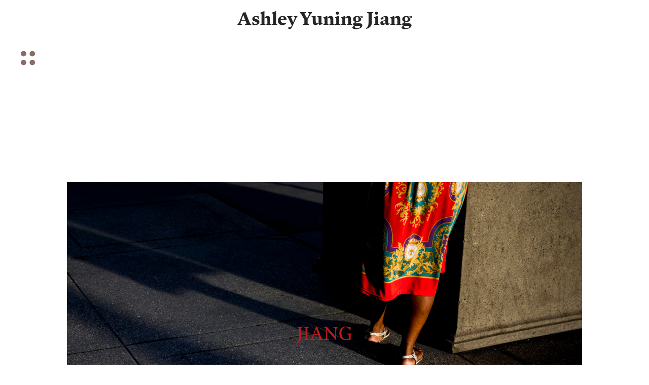

--- FILE ---
content_type: text/html; charset=UTF-8
request_url: https://yuningjiang.com/SERIES
body_size: 29043
content:
<!DOCTYPE html>
<!-- 

        Running on cargo.site

-->
<html lang="en" data-predefined-style="true" data-css-presets="true" data-css-preset data-typography-preset>
	<head>
<script>
				var __cargo_context__ = 'live';
				var __cargo_js_ver__ = 'c=3744406473';
				var __cargo_maint__ = false;
				
				
			</script>
					<meta http-equiv="X-UA-Compatible" content="IE=edge,chrome=1">
		<meta http-equiv="Content-Type" content="text/html; charset=utf-8">
		<meta name="viewport" content="initial-scale=1.0, maximum-scale=1.0, user-scalable=no">
		
			<meta name="robots" content="index,follow">
		<title>SERIES — yuningjiang</title>
		<meta name="description" content="">
				<meta name="twitter:card" content="summary_large_image">
		<meta name="twitter:title" content="SERIES — yuningjiang">
		<meta name="twitter:description" content="">
		<meta name="twitter:image" content="https://freight.cargo.site/w/1200/i/d136ecf6c92b077283c7a6f9dc5793d83502868fc2b01cb1a33f239b14670484/12.jpg">
		<meta property="og:locale" content="en_US">
		<meta property="og:title" content="SERIES — yuningjiang">
		<meta property="og:description" content="">
		<meta property="og:url" content="https://yuningjiang.com/SERIES">
		<meta property="og:image" content="https://freight.cargo.site/w/1200/i/d136ecf6c92b077283c7a6f9dc5793d83502868fc2b01cb1a33f239b14670484/12.jpg">
		<meta property="og:type" content="website">

		<link rel="preconnect" href="https://static.cargo.site" crossorigin>
		<link rel="preconnect" href="https://freight.cargo.site" crossorigin>
				<link rel="preconnect" href="https://type.cargo.site" crossorigin>

		<!--<link rel="preload" href="https://static.cargo.site/assets/social/IconFont-Regular-0.9.3.woff2" as="font" type="font/woff" crossorigin>-->

		

		<link href="https://static.cargo.site/favicon/favicon.ico" rel="shortcut icon">
		<link href="https://yuningjiang.com/rss" rel="alternate" type="application/rss+xml" title="yuningjiang feed">

		<link href="https://yuningjiang.com/stylesheet?c=3744406473&1675029377" id="member_stylesheet" rel="stylesheet" type="text/css" />
<style id="">@font-face{font-family:Icons;src:url(https://static.cargo.site/assets/social/IconFont-Regular-0.9.3.woff2);unicode-range:U+E000-E15C,U+F0000,U+FE0E}@font-face{font-family:Icons;src:url(https://static.cargo.site/assets/social/IconFont-Regular-0.9.3.woff2);font-weight:240;unicode-range:U+E000-E15C,U+F0000,U+FE0E}@font-face{font-family:Icons;src:url(https://static.cargo.site/assets/social/IconFont-Regular-0.9.3.woff2);unicode-range:U+E000-E15C,U+F0000,U+FE0E;font-weight:400}@font-face{font-family:Icons;src:url(https://static.cargo.site/assets/social/IconFont-Regular-0.9.3.woff2);unicode-range:U+E000-E15C,U+F0000,U+FE0E;font-weight:600}@font-face{font-family:Icons;src:url(https://static.cargo.site/assets/social/IconFont-Regular-0.9.3.woff2);unicode-range:U+E000-E15C,U+F0000,U+FE0E;font-weight:800}@font-face{font-family:Icons;src:url(https://static.cargo.site/assets/social/IconFont-Regular-0.9.3.woff2);unicode-range:U+E000-E15C,U+F0000,U+FE0E;font-style:italic}@font-face{font-family:Icons;src:url(https://static.cargo.site/assets/social/IconFont-Regular-0.9.3.woff2);unicode-range:U+E000-E15C,U+F0000,U+FE0E;font-weight:200;font-style:italic}@font-face{font-family:Icons;src:url(https://static.cargo.site/assets/social/IconFont-Regular-0.9.3.woff2);unicode-range:U+E000-E15C,U+F0000,U+FE0E;font-weight:400;font-style:italic}@font-face{font-family:Icons;src:url(https://static.cargo.site/assets/social/IconFont-Regular-0.9.3.woff2);unicode-range:U+E000-E15C,U+F0000,U+FE0E;font-weight:600;font-style:italic}@font-face{font-family:Icons;src:url(https://static.cargo.site/assets/social/IconFont-Regular-0.9.3.woff2);unicode-range:U+E000-E15C,U+F0000,U+FE0E;font-weight:800;font-style:italic}body.iconfont-loading,body.iconfont-loading *{color:transparent!important}body{-moz-osx-font-smoothing:grayscale;-webkit-font-smoothing:antialiased;-webkit-text-size-adjust:none}body.no-scroll{overflow:hidden}/*!
 * Content
 */.page{word-wrap:break-word}:focus{outline:0}.pointer-events-none{pointer-events:none}.pointer-events-auto{pointer-events:auto}.pointer-events-none .page_content .audio-player,.pointer-events-none .page_content .shop_product,.pointer-events-none .page_content a,.pointer-events-none .page_content audio,.pointer-events-none .page_content button,.pointer-events-none .page_content details,.pointer-events-none .page_content iframe,.pointer-events-none .page_content img,.pointer-events-none .page_content input,.pointer-events-none .page_content video{pointer-events:auto}.pointer-events-none .page_content *>a,.pointer-events-none .page_content>a{position:relative}s *{text-transform:inherit}#toolset{position:fixed;bottom:10px;right:10px;z-index:8}.mobile #toolset,.template_site_inframe #toolset{display:none}#toolset a{display:block;height:24px;width:24px;margin:0;padding:0;text-decoration:none;background:rgba(0,0,0,.2)}#toolset a:hover{background:rgba(0,0,0,.8)}[data-adminview] #toolset a,[data-adminview] #toolset_admin a{background:rgba(0,0,0,.04);pointer-events:none;cursor:default}#toolset_admin a:active{background:rgba(0,0,0,.7)}#toolset_admin a svg>*{transform:scale(1.1) translate(0,-.5px);transform-origin:50% 50%}#toolset_admin a svg{pointer-events:none;width:100%!important;height:auto!important}#following-container{overflow:auto;-webkit-overflow-scrolling:touch}#following-container iframe{height:100%;width:100%;position:absolute;top:0;left:0;right:0;bottom:0}:root{--following-width:-400px;--following-animation-duration:450ms}@keyframes following-open{0%{transform:translateX(0)}100%{transform:translateX(var(--following-width))}}@keyframes following-open-inverse{0%{transform:translateX(0)}100%{transform:translateX(calc(-1 * var(--following-width)))}}@keyframes following-close{0%{transform:translateX(var(--following-width))}100%{transform:translateX(0)}}@keyframes following-close-inverse{0%{transform:translateX(calc(-1 * var(--following-width)))}100%{transform:translateX(0)}}body.animate-left{animation:following-open var(--following-animation-duration);animation-fill-mode:both;animation-timing-function:cubic-bezier(.24,1,.29,1)}#following-container.animate-left{animation:following-close-inverse var(--following-animation-duration);animation-fill-mode:both;animation-timing-function:cubic-bezier(.24,1,.29,1)}#following-container.animate-left #following-frame{animation:following-close var(--following-animation-duration);animation-fill-mode:both;animation-timing-function:cubic-bezier(.24,1,.29,1)}body.animate-right{animation:following-close var(--following-animation-duration);animation-fill-mode:both;animation-timing-function:cubic-bezier(.24,1,.29,1)}#following-container.animate-right{animation:following-open-inverse var(--following-animation-duration);animation-fill-mode:both;animation-timing-function:cubic-bezier(.24,1,.29,1)}#following-container.animate-right #following-frame{animation:following-open var(--following-animation-duration);animation-fill-mode:both;animation-timing-function:cubic-bezier(.24,1,.29,1)}.slick-slider{position:relative;display:block;-moz-box-sizing:border-box;box-sizing:border-box;-webkit-user-select:none;-moz-user-select:none;-ms-user-select:none;user-select:none;-webkit-touch-callout:none;-khtml-user-select:none;-ms-touch-action:pan-y;touch-action:pan-y;-webkit-tap-highlight-color:transparent}.slick-list{position:relative;display:block;overflow:hidden;margin:0;padding:0}.slick-list:focus{outline:0}.slick-list.dragging{cursor:pointer;cursor:hand}.slick-slider .slick-list,.slick-slider .slick-track{transform:translate3d(0,0,0);will-change:transform}.slick-track{position:relative;top:0;left:0;display:block}.slick-track:after,.slick-track:before{display:table;content:'';width:1px;height:1px;margin-top:-1px;margin-left:-1px}.slick-track:after{clear:both}.slick-loading .slick-track{visibility:hidden}.slick-slide{display:none;float:left;height:100%;min-height:1px}[dir=rtl] .slick-slide{float:right}.content .slick-slide img{display:inline-block}.content .slick-slide img:not(.image-zoom){cursor:pointer}.content .scrub .slick-list,.content .scrub .slick-slide img:not(.image-zoom){cursor:ew-resize}body.slideshow-scrub-dragging *{cursor:ew-resize!important}.content .slick-slide img:not([src]),.content .slick-slide img[src='']{width:100%;height:auto}.slick-slide.slick-loading img{display:none}.slick-slide.dragging img{pointer-events:none}.slick-initialized .slick-slide{display:block}.slick-loading .slick-slide{visibility:hidden}.slick-vertical .slick-slide{display:block;height:auto;border:1px solid transparent}.slick-arrow.slick-hidden{display:none}.slick-arrow{position:absolute;z-index:9;width:0;top:0;height:100%;cursor:pointer;will-change:opacity;-webkit-transition:opacity 333ms cubic-bezier(.4,0,.22,1);transition:opacity 333ms cubic-bezier(.4,0,.22,1)}.slick-arrow.hidden{opacity:0}.slick-arrow svg{position:absolute;width:36px;height:36px;top:0;left:0;right:0;bottom:0;margin:auto;transform:translate(.25px,.25px)}.slick-arrow svg.right-arrow{transform:translate(.25px,.25px) scaleX(-1)}.slick-arrow svg:active{opacity:.75}.slick-arrow svg .arrow-shape{fill:none!important;stroke:#fff;stroke-linecap:square}.slick-arrow svg .arrow-outline{fill:none!important;stroke-width:2.5px;stroke:rgba(0,0,0,.6);stroke-linecap:square}.slick-arrow.slick-next{right:0;text-align:right}.slick-next svg,.wallpaper-navigation .slick-next svg{margin-right:10px}.mobile .slick-next svg{margin-right:10px}.slick-arrow.slick-prev{text-align:left}.slick-prev svg,.wallpaper-navigation .slick-prev svg{margin-left:10px}.mobile .slick-prev svg{margin-left:10px}.loading_animation{display:none;vertical-align:middle;z-index:15;line-height:0;pointer-events:none;border-radius:100%}.loading_animation.hidden{display:none}.loading_animation.pulsing{opacity:0;display:inline-block;animation-delay:.1s;-webkit-animation-delay:.1s;-moz-animation-delay:.1s;animation-duration:12s;animation-iteration-count:infinite;animation:fade-pulse-in .5s ease-in-out;-moz-animation:fade-pulse-in .5s ease-in-out;-webkit-animation:fade-pulse-in .5s ease-in-out;-webkit-animation-fill-mode:forwards;-moz-animation-fill-mode:forwards;animation-fill-mode:forwards}.loading_animation.pulsing.no-delay{animation-delay:0s;-webkit-animation-delay:0s;-moz-animation-delay:0s}.loading_animation div{border-radius:100%}.loading_animation div svg{max-width:100%;height:auto}.loading_animation div,.loading_animation div svg{width:20px;height:20px}.loading_animation.full-width svg{width:100%;height:auto}.loading_animation.full-width.big svg{width:100px;height:100px}.loading_animation div svg>*{fill:#ccc}.loading_animation div{-webkit-animation:spin-loading 12s ease-out;-webkit-animation-iteration-count:infinite;-moz-animation:spin-loading 12s ease-out;-moz-animation-iteration-count:infinite;animation:spin-loading 12s ease-out;animation-iteration-count:infinite}.loading_animation.hidden{display:none}[data-backdrop] .loading_animation{position:absolute;top:15px;left:15px;z-index:99}.loading_animation.position-absolute.middle{top:calc(50% - 10px);left:calc(50% - 10px)}.loading_animation.position-absolute.topleft{top:0;left:0}.loading_animation.position-absolute.middleright{top:calc(50% - 10px);right:1rem}.loading_animation.position-absolute.middleleft{top:calc(50% - 10px);left:1rem}.loading_animation.gray div svg>*{fill:#999}.loading_animation.gray-dark div svg>*{fill:#666}.loading_animation.gray-darker div svg>*{fill:#555}.loading_animation.gray-light div svg>*{fill:#ccc}.loading_animation.white div svg>*{fill:rgba(255,255,255,.85)}.loading_animation.blue div svg>*{fill:#698fff}.loading_animation.inline{display:inline-block;margin-bottom:.5ex}.loading_animation.inline.left{margin-right:.5ex}@-webkit-keyframes fade-pulse-in{0%{opacity:0}50%{opacity:.5}100%{opacity:1}}@-moz-keyframes fade-pulse-in{0%{opacity:0}50%{opacity:.5}100%{opacity:1}}@keyframes fade-pulse-in{0%{opacity:0}50%{opacity:.5}100%{opacity:1}}@-webkit-keyframes pulsate{0%{opacity:1}50%{opacity:0}100%{opacity:1}}@-moz-keyframes pulsate{0%{opacity:1}50%{opacity:0}100%{opacity:1}}@keyframes pulsate{0%{opacity:1}50%{opacity:0}100%{opacity:1}}@-webkit-keyframes spin-loading{0%{transform:rotate(0)}9%{transform:rotate(1050deg)}18%{transform:rotate(-1090deg)}20%{transform:rotate(-1080deg)}23%{transform:rotate(-1080deg)}28%{transform:rotate(-1095deg)}29%{transform:rotate(-1065deg)}34%{transform:rotate(-1080deg)}35%{transform:rotate(-1050deg)}40%{transform:rotate(-1065deg)}41%{transform:rotate(-1035deg)}44%{transform:rotate(-1035deg)}47%{transform:rotate(-2160deg)}50%{transform:rotate(-2160deg)}56%{transform:rotate(45deg)}60%{transform:rotate(45deg)}80%{transform:rotate(6120deg)}100%{transform:rotate(0)}}@keyframes spin-loading{0%{transform:rotate(0)}9%{transform:rotate(1050deg)}18%{transform:rotate(-1090deg)}20%{transform:rotate(-1080deg)}23%{transform:rotate(-1080deg)}28%{transform:rotate(-1095deg)}29%{transform:rotate(-1065deg)}34%{transform:rotate(-1080deg)}35%{transform:rotate(-1050deg)}40%{transform:rotate(-1065deg)}41%{transform:rotate(-1035deg)}44%{transform:rotate(-1035deg)}47%{transform:rotate(-2160deg)}50%{transform:rotate(-2160deg)}56%{transform:rotate(45deg)}60%{transform:rotate(45deg)}80%{transform:rotate(6120deg)}100%{transform:rotate(0)}}[grid-row]{align-items:flex-start;box-sizing:border-box;display:-webkit-box;display:-webkit-flex;display:-ms-flexbox;display:flex;-webkit-flex-wrap:wrap;-ms-flex-wrap:wrap;flex-wrap:wrap}[grid-col]{box-sizing:border-box}[grid-row] [grid-col].empty:after{content:"\0000A0";cursor:text}body.mobile[data-adminview=content-editproject] [grid-row] [grid-col].empty:after{display:none}[grid-col=auto]{-webkit-box-flex:1;-webkit-flex:1;-ms-flex:1;flex:1}[grid-col=x12]{width:100%}[grid-col=x11]{width:50%}[grid-col=x10]{width:33.33%}[grid-col=x9]{width:25%}[grid-col=x8]{width:20%}[grid-col=x7]{width:16.666666667%}[grid-col=x6]{width:14.285714286%}[grid-col=x5]{width:12.5%}[grid-col=x4]{width:11.111111111%}[grid-col=x3]{width:10%}[grid-col=x2]{width:9.090909091%}[grid-col=x1]{width:8.333333333%}[grid-col="1"]{width:8.33333%}[grid-col="2"]{width:16.66667%}[grid-col="3"]{width:25%}[grid-col="4"]{width:33.33333%}[grid-col="5"]{width:41.66667%}[grid-col="6"]{width:50%}[grid-col="7"]{width:58.33333%}[grid-col="8"]{width:66.66667%}[grid-col="9"]{width:75%}[grid-col="10"]{width:83.33333%}[grid-col="11"]{width:91.66667%}[grid-col="12"]{width:100%}body.mobile [grid-responsive] [grid-col]{width:100%;-webkit-box-flex:none;-webkit-flex:none;-ms-flex:none;flex:none}[data-ce-host=true][contenteditable=true] [grid-pad]{pointer-events:none}[data-ce-host=true][contenteditable=true] [grid-pad]>*{pointer-events:auto}[grid-pad="0"]{padding:0}[grid-pad="0.25"]{padding:.125rem}[grid-pad="0.5"]{padding:.25rem}[grid-pad="0.75"]{padding:.375rem}[grid-pad="1"]{padding:.5rem}[grid-pad="1.25"]{padding:.625rem}[grid-pad="1.5"]{padding:.75rem}[grid-pad="1.75"]{padding:.875rem}[grid-pad="2"]{padding:1rem}[grid-pad="2.5"]{padding:1.25rem}[grid-pad="3"]{padding:1.5rem}[grid-pad="3.5"]{padding:1.75rem}[grid-pad="4"]{padding:2rem}[grid-pad="5"]{padding:2.5rem}[grid-pad="6"]{padding:3rem}[grid-pad="7"]{padding:3.5rem}[grid-pad="8"]{padding:4rem}[grid-pad="9"]{padding:4.5rem}[grid-pad="10"]{padding:5rem}[grid-gutter="0"]{margin:0}[grid-gutter="0.5"]{margin:-.25rem}[grid-gutter="1"]{margin:-.5rem}[grid-gutter="1.5"]{margin:-.75rem}[grid-gutter="2"]{margin:-1rem}[grid-gutter="2.5"]{margin:-1.25rem}[grid-gutter="3"]{margin:-1.5rem}[grid-gutter="3.5"]{margin:-1.75rem}[grid-gutter="4"]{margin:-2rem}[grid-gutter="5"]{margin:-2.5rem}[grid-gutter="6"]{margin:-3rem}[grid-gutter="7"]{margin:-3.5rem}[grid-gutter="8"]{margin:-4rem}[grid-gutter="10"]{margin:-5rem}[grid-gutter="12"]{margin:-6rem}[grid-gutter="14"]{margin:-7rem}[grid-gutter="16"]{margin:-8rem}[grid-gutter="18"]{margin:-9rem}[grid-gutter="20"]{margin:-10rem}small{max-width:100%;text-decoration:inherit}img:not([src]),img[src='']{outline:1px solid rgba(177,177,177,.4);outline-offset:-1px;content:url([data-uri])}img.image-zoom{cursor:-webkit-zoom-in;cursor:-moz-zoom-in;cursor:zoom-in}#imprimatur{color:#333;font-size:10px;font-family:-apple-system,BlinkMacSystemFont,"Segoe UI",Roboto,Oxygen,Ubuntu,Cantarell,"Open Sans","Helvetica Neue",sans-serif,"Sans Serif",Icons;/*!System*/position:fixed;opacity:.3;right:-28px;bottom:160px;transform:rotate(270deg);-ms-transform:rotate(270deg);-webkit-transform:rotate(270deg);z-index:8;text-transform:uppercase;color:#999;opacity:.5;padding-bottom:2px;text-decoration:none}.mobile #imprimatur{display:none}bodycopy cargo-link a{font-family:-apple-system,BlinkMacSystemFont,"Segoe UI",Roboto,Oxygen,Ubuntu,Cantarell,"Open Sans","Helvetica Neue",sans-serif,"Sans Serif",Icons;/*!System*/font-size:12px;font-style:normal;font-weight:400;transform:rotate(270deg);text-decoration:none;position:fixed!important;right:-27px;bottom:100px;text-decoration:none;letter-spacing:normal;background:0 0;border:0;border-bottom:0;outline:0}/*! PhotoSwipe Default UI CSS by Dmitry Semenov | photoswipe.com | MIT license */.pswp--has_mouse .pswp__button--arrow--left,.pswp--has_mouse .pswp__button--arrow--right,.pswp__ui{visibility:visible}.pswp--minimal--dark .pswp__top-bar,.pswp__button{background:0 0}.pswp,.pswp__bg,.pswp__container,.pswp__img--placeholder,.pswp__zoom-wrap,.quick-view-navigation{-webkit-backface-visibility:hidden}.pswp__button{cursor:pointer;opacity:1;-webkit-appearance:none;transition:opacity .2s;-webkit-box-shadow:none;box-shadow:none}.pswp__button-close>svg{top:10px;right:10px;margin-left:auto}.pswp--touch .quick-view-navigation{display:none}.pswp__ui{-webkit-font-smoothing:auto;opacity:1;z-index:1550}.quick-view-navigation{will-change:opacity;-webkit-transition:opacity 333ms cubic-bezier(.4,0,.22,1);transition:opacity 333ms cubic-bezier(.4,0,.22,1)}.quick-view-navigation .pswp__group .pswp__button{pointer-events:auto}.pswp__button>svg{position:absolute;width:36px;height:36px}.quick-view-navigation .pswp__group:active svg{opacity:.75}.pswp__button svg .shape-shape{fill:#fff}.pswp__button svg .shape-outline{fill:#000}.pswp__button-prev>svg{top:0;bottom:0;left:10px;margin:auto}.pswp__button-next>svg{top:0;bottom:0;right:10px;margin:auto}.quick-view-navigation .pswp__group .pswp__button-prev{position:absolute;left:0;top:0;width:0;height:100%}.quick-view-navigation .pswp__group .pswp__button-next{position:absolute;right:0;top:0;width:0;height:100%}.quick-view-navigation .close-button,.quick-view-navigation .left-arrow,.quick-view-navigation .right-arrow{transform:translate(.25px,.25px)}.quick-view-navigation .right-arrow{transform:translate(.25px,.25px) scaleX(-1)}.pswp__button svg .shape-outline{fill:transparent!important;stroke:#000;stroke-width:2.5px;stroke-linecap:square}.pswp__button svg .shape-shape{fill:transparent!important;stroke:#fff;stroke-width:1.5px;stroke-linecap:square}.pswp__bg,.pswp__scroll-wrap,.pswp__zoom-wrap{width:100%;position:absolute}.quick-view-navigation .pswp__group .pswp__button-close{margin:0}.pswp__container,.pswp__item,.pswp__zoom-wrap{right:0;bottom:0;top:0;position:absolute;left:0}.pswp__ui--hidden .pswp__button{opacity:.001}.pswp__ui--hidden .pswp__button,.pswp__ui--hidden .pswp__button *{pointer-events:none}.pswp .pswp__ui.pswp__ui--displaynone{display:none}.pswp__element--disabled{display:none!important}/*! PhotoSwipe main CSS by Dmitry Semenov | photoswipe.com | MIT license */.pswp{position:fixed;display:none;height:100%;width:100%;top:0;left:0;right:0;bottom:0;margin:auto;-ms-touch-action:none;touch-action:none;z-index:9999999;-webkit-text-size-adjust:100%;line-height:initial;letter-spacing:initial;outline:0}.pswp img{max-width:none}.pswp--zoom-disabled .pswp__img{cursor:default!important}.pswp--animate_opacity{opacity:.001;will-change:opacity;-webkit-transition:opacity 333ms cubic-bezier(.4,0,.22,1);transition:opacity 333ms cubic-bezier(.4,0,.22,1)}.pswp--open{display:block}.pswp--zoom-allowed .pswp__img{cursor:-webkit-zoom-in;cursor:-moz-zoom-in;cursor:zoom-in}.pswp--zoomed-in .pswp__img{cursor:-webkit-grab;cursor:-moz-grab;cursor:grab}.pswp--dragging .pswp__img{cursor:-webkit-grabbing;cursor:-moz-grabbing;cursor:grabbing}.pswp__bg{left:0;top:0;height:100%;opacity:0;transform:translateZ(0);will-change:opacity}.pswp__scroll-wrap{left:0;top:0;height:100%}.pswp__container,.pswp__zoom-wrap{-ms-touch-action:none;touch-action:none}.pswp__container,.pswp__img{-webkit-user-select:none;-moz-user-select:none;-ms-user-select:none;user-select:none;-webkit-tap-highlight-color:transparent;-webkit-touch-callout:none}.pswp__zoom-wrap{-webkit-transform-origin:left top;-ms-transform-origin:left top;transform-origin:left top;-webkit-transition:-webkit-transform 222ms cubic-bezier(.4,0,.22,1);transition:transform 222ms cubic-bezier(.4,0,.22,1)}.pswp__bg{-webkit-transition:opacity 222ms cubic-bezier(.4,0,.22,1);transition:opacity 222ms cubic-bezier(.4,0,.22,1)}.pswp--animated-in .pswp__bg,.pswp--animated-in .pswp__zoom-wrap{-webkit-transition:none;transition:none}.pswp--hide-overflow .pswp__scroll-wrap,.pswp--hide-overflow.pswp{overflow:hidden}.pswp__img{position:absolute;width:auto;height:auto;top:0;left:0}.pswp__img--placeholder--blank{background:#222}.pswp--ie .pswp__img{width:100%!important;height:auto!important;left:0;top:0}.pswp__ui--idle{opacity:0}.pswp__error-msg{position:absolute;left:0;top:50%;width:100%;text-align:center;font-size:14px;line-height:16px;margin-top:-8px;color:#ccc}.pswp__error-msg a{color:#ccc;text-decoration:underline}.pswp__error-msg{font-family:-apple-system,BlinkMacSystemFont,"Segoe UI",Roboto,Oxygen,Ubuntu,Cantarell,"Open Sans","Helvetica Neue",sans-serif}.quick-view.mouse-down .iframe-item{pointer-events:none!important}.quick-view-caption-positioner{pointer-events:none;width:100%;height:100%}.quick-view-caption-wrapper{margin:auto;position:absolute;bottom:0;left:0;right:0}.quick-view-horizontal-align-left .quick-view-caption-wrapper{margin-left:0}.quick-view-horizontal-align-right .quick-view-caption-wrapper{margin-right:0}[data-quick-view-caption]{transition:.1s opacity ease-in-out;position:absolute;bottom:0;left:0;right:0}.quick-view-horizontal-align-left [data-quick-view-caption]{text-align:left}.quick-view-horizontal-align-right [data-quick-view-caption]{text-align:right}.quick-view-caption{transition:.1s opacity ease-in-out}.quick-view-caption>*{display:inline-block}.quick-view-caption *{pointer-events:auto}.quick-view-caption.hidden{opacity:0}.shop_product .dropdown_wrapper{flex:0 0 100%;position:relative}.shop_product select{appearance:none;-moz-appearance:none;-webkit-appearance:none;outline:0;-webkit-font-smoothing:antialiased;-moz-osx-font-smoothing:grayscale;cursor:pointer;border-radius:0;white-space:nowrap;overflow:hidden!important;text-overflow:ellipsis}.shop_product select.dropdown::-ms-expand{display:none}.shop_product a{cursor:pointer;border-bottom:none;text-decoration:none}.shop_product a.out-of-stock{pointer-events:none}body.audio-player-dragging *{cursor:ew-resize!important}.audio-player{display:inline-flex;flex:1 0 calc(100% - 2px);width:calc(100% - 2px)}.audio-player .button{height:100%;flex:0 0 3.3rem;display:flex}.audio-player .separator{left:3.3rem;height:100%}.audio-player .buffer{width:0%;height:100%;transition:left .3s linear,width .3s linear}.audio-player.seeking .buffer{transition:left 0s,width 0s}.audio-player.seeking{user-select:none;-webkit-user-select:none;cursor:ew-resize}.audio-player.seeking *{user-select:none;-webkit-user-select:none;cursor:ew-resize}.audio-player .bar{overflow:hidden;display:flex;justify-content:space-between;align-content:center;flex-grow:1}.audio-player .progress{width:0%;height:100%;transition:width .3s linear}.audio-player.seeking .progress{transition:width 0s}.audio-player .pause,.audio-player .play{cursor:pointer;height:100%}.audio-player .note-icon{margin:auto 0;order:2;flex:0 1 auto}.audio-player .title{white-space:nowrap;overflow:hidden;text-overflow:ellipsis;pointer-events:none;user-select:none;padding:.5rem 0 .5rem 1rem;margin:auto auto auto 0;flex:0 3 auto;min-width:0;width:100%}.audio-player .total-time{flex:0 1 auto;margin:auto 0}.audio-player .current-time,.audio-player .play-text{flex:0 1 auto;margin:auto 0}.audio-player .stream-anim{user-select:none;margin:auto auto auto 0}.audio-player .stream-anim span{display:inline-block}.audio-player .buffer,.audio-player .current-time,.audio-player .note-svg,.audio-player .play-text,.audio-player .separator,.audio-player .total-time{user-select:none;pointer-events:none}.audio-player .buffer,.audio-player .play-text,.audio-player .progress{position:absolute}.audio-player,.audio-player .bar,.audio-player .button,.audio-player .current-time,.audio-player .note-icon,.audio-player .pause,.audio-player .play,.audio-player .total-time{position:relative}body.mobile .audio-player,body.mobile .audio-player *{-webkit-touch-callout:none}#standalone-admin-frame{border:0;width:400px;position:absolute;right:0;top:0;height:100vh;z-index:99}body[standalone-admin=true] #standalone-admin-frame{transform:translate(0,0)}body[standalone-admin=true] .main_container{width:calc(100% - 400px)}body[standalone-admin=false] #standalone-admin-frame{transform:translate(100%,0)}body[standalone-admin=false] .main_container{width:100%}.toggle_standaloneAdmin{position:fixed;top:0;right:400px;height:40px;width:40px;z-index:999;cursor:pointer;background-color:rgba(0,0,0,.4)}.toggle_standaloneAdmin:active{opacity:.7}body[standalone-admin=false] .toggle_standaloneAdmin{right:0}.toggle_standaloneAdmin *{color:#fff;fill:#fff}.toggle_standaloneAdmin svg{padding:6px;width:100%;height:100%;opacity:.85}body[standalone-admin=false] .toggle_standaloneAdmin #close,body[standalone-admin=true] .toggle_standaloneAdmin #backdropsettings{display:none}.toggle_standaloneAdmin>div{width:100%;height:100%}#admin_toggle_button{position:fixed;top:50%;transform:translate(0,-50%);right:400px;height:36px;width:12px;z-index:999;cursor:pointer;background-color:rgba(0,0,0,.09);padding-left:2px;margin-right:5px}#admin_toggle_button .bar{content:'';background:rgba(0,0,0,.09);position:fixed;width:5px;bottom:0;top:0;z-index:10}#admin_toggle_button:active{background:rgba(0,0,0,.065)}#admin_toggle_button *{color:#fff;fill:#fff}#admin_toggle_button svg{padding:0;width:16px;height:36px;margin-left:1px;opacity:1}#admin_toggle_button svg *{fill:#fff;opacity:1}#admin_toggle_button[data-state=closed] .toggle_admin_close{display:none}#admin_toggle_button[data-state=closed],#admin_toggle_button[data-state=closed] .toggle_admin_open{width:20px;cursor:pointer;margin:0}#admin_toggle_button[data-state=closed] svg{margin-left:2px}#admin_toggle_button[data-state=open] .toggle_admin_open{display:none}select,select *{text-rendering:auto!important}b b{font-weight:inherit}*{-webkit-box-sizing:border-box;-moz-box-sizing:border-box;box-sizing:border-box}customhtml>*{position:relative;z-index:10}body,html{min-height:100vh;margin:0;padding:0}html{touch-action:manipulation;position:relative;background-color:#fff}.main_container{min-height:100vh;width:100%;overflow:hidden}.container{display:-webkit-box;display:-webkit-flex;display:-moz-box;display:-ms-flexbox;display:flex;-webkit-flex-wrap:wrap;-moz-flex-wrap:wrap;-ms-flex-wrap:wrap;flex-wrap:wrap;max-width:100%;width:100%;overflow:visible}.container{align-items:flex-start;-webkit-align-items:flex-start}.page{z-index:2}.page ul li>text-limit{display:block}.content,.content_container,.pinned{-webkit-flex:1 0 auto;-moz-flex:1 0 auto;-ms-flex:1 0 auto;flex:1 0 auto;max-width:100%}.content_container{width:100%}.content_container.full_height{min-height:100vh}.page_background{position:absolute;top:0;left:0;width:100%;height:100%}.page_container{position:relative;overflow:visible;width:100%}.backdrop{position:absolute;top:0;z-index:1;width:100%;height:100%;max-height:100vh}.backdrop>div{position:absolute;top:0;left:0;width:100%;height:100%;-webkit-backface-visibility:hidden;backface-visibility:hidden;transform:translate3d(0,0,0);contain:strict}[data-backdrop].backdrop>div[data-overflowing]{max-height:100vh;position:absolute;top:0;left:0}body.mobile [split-responsive]{display:flex;flex-direction:column}body.mobile [split-responsive] .container{width:100%;order:2}body.mobile [split-responsive] .backdrop{position:relative;height:50vh;width:100%;order:1}body.mobile [split-responsive] [data-auxiliary].backdrop{position:absolute;height:50vh;width:100%;order:1}.page{position:relative;z-index:2}img[data-align=left]{float:left}img[data-align=right]{float:right}[data-rotation]{transform-origin:center center}.content .page_content:not([contenteditable=true]) [data-draggable]{pointer-events:auto!important;backface-visibility:hidden}.preserve-3d{-moz-transform-style:preserve-3d;transform-style:preserve-3d}.content .page_content:not([contenteditable=true]) [data-draggable] iframe{pointer-events:none!important}.dragging-active iframe{pointer-events:none!important}.content .page_content:not([contenteditable=true]) [data-draggable]:active{opacity:1}.content .scroll-transition-fade{transition:transform 1s ease-in-out,opacity .8s ease-in-out}.content .scroll-transition-fade.below-viewport{opacity:0;transform:translateY(40px)}.mobile.full_width .page_container:not([split-layout]) .container_width{width:100%}[data-view=pinned_bottom] .bottom_pin_invisibility{visibility:hidden}.pinned{position:relative;width:100%}.pinned .page_container.accommodate:not(.fixed):not(.overlay){z-index:2}.pinned .page_container.overlay{position:absolute;z-index:4}.pinned .page_container.overlay.fixed{position:fixed}.pinned .page_container.overlay.fixed .page{max-height:100vh;-webkit-overflow-scrolling:touch}.pinned .page_container.overlay.fixed .page.allow-scroll{overflow-y:auto;overflow-x:hidden}.pinned .page_container.overlay.fixed .page.allow-scroll{align-items:flex-start;-webkit-align-items:flex-start}.pinned .page_container .page.allow-scroll::-webkit-scrollbar{width:0;background:0 0;display:none}.pinned.pinned_top .page_container.overlay{left:0;top:0}.pinned.pinned_bottom .page_container.overlay{left:0;bottom:0}div[data-container=set]:empty{margin-top:1px}.thumbnails{position:relative;z-index:1}[thumbnails=grid]{align-items:baseline}[thumbnails=justify] .thumbnail{box-sizing:content-box}[thumbnails][data-padding-zero] .thumbnail{margin-bottom:-1px}[thumbnails=montessori] .thumbnail{pointer-events:auto;position:absolute}[thumbnails] .thumbnail>a{display:block;text-decoration:none}[thumbnails=montessori]{height:0}[thumbnails][data-resizing],[thumbnails][data-resizing] *{cursor:nwse-resize}[thumbnails] .thumbnail .resize-handle{cursor:nwse-resize;width:26px;height:26px;padding:5px;position:absolute;opacity:.75;right:-1px;bottom:-1px;z-index:100}[thumbnails][data-resizing] .resize-handle{display:none}[thumbnails] .thumbnail .resize-handle svg{position:absolute;top:0;left:0}[thumbnails] .thumbnail .resize-handle:hover{opacity:1}[data-can-move].thumbnail .resize-handle svg .resize_path_outline{fill:#fff}[data-can-move].thumbnail .resize-handle svg .resize_path{fill:#000}[thumbnails=montessori] .thumbnail_sizer{height:0;width:100%;position:relative;padding-bottom:100%;pointer-events:none}[thumbnails] .thumbnail img{display:block;min-height:3px;margin-bottom:0}[thumbnails] .thumbnail img:not([src]),img[src=""]{margin:0!important;width:100%;min-height:3px;height:100%!important;position:absolute}[aspect-ratio="1x1"].thumb_image{height:0;padding-bottom:100%;overflow:hidden}[aspect-ratio="4x3"].thumb_image{height:0;padding-bottom:75%;overflow:hidden}[aspect-ratio="16x9"].thumb_image{height:0;padding-bottom:56.25%;overflow:hidden}[thumbnails] .thumb_image{width:100%;position:relative}[thumbnails][thumbnail-vertical-align=top]{align-items:flex-start}[thumbnails][thumbnail-vertical-align=middle]{align-items:center}[thumbnails][thumbnail-vertical-align=bottom]{align-items:baseline}[thumbnails][thumbnail-horizontal-align=left]{justify-content:flex-start}[thumbnails][thumbnail-horizontal-align=middle]{justify-content:center}[thumbnails][thumbnail-horizontal-align=right]{justify-content:flex-end}.thumb_image.default_image>svg{position:absolute;top:0;left:0;bottom:0;right:0;width:100%;height:100%}.thumb_image.default_image{outline:1px solid #ccc;outline-offset:-1px;position:relative}.mobile.full_width [data-view=Thumbnail] .thumbnails_width{width:100%}.content [data-draggable] a:active,.content [data-draggable] img:active{opacity:initial}.content .draggable-dragging{opacity:initial}[data-draggable].draggable_visible{visibility:visible}[data-draggable].draggable_hidden{visibility:hidden}.gallery_card [data-draggable],.marquee [data-draggable]{visibility:inherit}[data-draggable]{visibility:visible;background-color:rgba(0,0,0,.003)}#site_menu_panel_container .image-gallery:not(.initialized){height:0;padding-bottom:100%;min-height:initial}.image-gallery:not(.initialized){min-height:100vh;visibility:hidden;width:100%}.image-gallery .gallery_card img{display:block;width:100%;height:auto}.image-gallery .gallery_card{transform-origin:center}.image-gallery .gallery_card.dragging{opacity:.1;transform:initial!important}.image-gallery:not([image-gallery=slideshow]) .gallery_card iframe:only-child,.image-gallery:not([image-gallery=slideshow]) .gallery_card video:only-child{width:100%;height:100%;top:0;left:0;position:absolute}.image-gallery[image-gallery=slideshow] .gallery_card video[muted][autoplay]:not([controls]),.image-gallery[image-gallery=slideshow] .gallery_card video[muted][data-autoplay]:not([controls]){pointer-events:none}.image-gallery [image-gallery-pad="0"] video:only-child{object-fit:cover;height:calc(100% + 1px)}div.image-gallery>a,div.image-gallery>iframe,div.image-gallery>img,div.image-gallery>video{display:none}[image-gallery-row]{align-items:flex-start;box-sizing:border-box;display:-webkit-box;display:-webkit-flex;display:-ms-flexbox;display:flex;-webkit-flex-wrap:wrap;-ms-flex-wrap:wrap;flex-wrap:wrap}.image-gallery .gallery_card_image{width:100%;position:relative}[data-predefined-style=true] .image-gallery a.gallery_card{display:block;border:none}[image-gallery-col]{box-sizing:border-box}[image-gallery-col=x12]{width:100%}[image-gallery-col=x11]{width:50%}[image-gallery-col=x10]{width:33.33%}[image-gallery-col=x9]{width:25%}[image-gallery-col=x8]{width:20%}[image-gallery-col=x7]{width:16.666666667%}[image-gallery-col=x6]{width:14.285714286%}[image-gallery-col=x5]{width:12.5%}[image-gallery-col=x4]{width:11.111111111%}[image-gallery-col=x3]{width:10%}[image-gallery-col=x2]{width:9.090909091%}[image-gallery-col=x1]{width:8.333333333%}.content .page_content [image-gallery-pad].image-gallery{pointer-events:none}.content .page_content [image-gallery-pad].image-gallery .gallery_card_image>*,.content .page_content [image-gallery-pad].image-gallery .gallery_image_caption{pointer-events:auto}.content .page_content [image-gallery-pad="0"]{padding:0}.content .page_content [image-gallery-pad="0.25"]{padding:.125rem}.content .page_content [image-gallery-pad="0.5"]{padding:.25rem}.content .page_content [image-gallery-pad="0.75"]{padding:.375rem}.content .page_content [image-gallery-pad="1"]{padding:.5rem}.content .page_content [image-gallery-pad="1.25"]{padding:.625rem}.content .page_content [image-gallery-pad="1.5"]{padding:.75rem}.content .page_content [image-gallery-pad="1.75"]{padding:.875rem}.content .page_content [image-gallery-pad="2"]{padding:1rem}.content .page_content [image-gallery-pad="2.5"]{padding:1.25rem}.content .page_content [image-gallery-pad="3"]{padding:1.5rem}.content .page_content [image-gallery-pad="3.5"]{padding:1.75rem}.content .page_content [image-gallery-pad="4"]{padding:2rem}.content .page_content [image-gallery-pad="5"]{padding:2.5rem}.content .page_content [image-gallery-pad="6"]{padding:3rem}.content .page_content [image-gallery-pad="7"]{padding:3.5rem}.content .page_content [image-gallery-pad="8"]{padding:4rem}.content .page_content [image-gallery-pad="9"]{padding:4.5rem}.content .page_content [image-gallery-pad="10"]{padding:5rem}.content .page_content [image-gallery-gutter="0"]{margin:0}.content .page_content [image-gallery-gutter="0.5"]{margin:-.25rem}.content .page_content [image-gallery-gutter="1"]{margin:-.5rem}.content .page_content [image-gallery-gutter="1.5"]{margin:-.75rem}.content .page_content [image-gallery-gutter="2"]{margin:-1rem}.content .page_content [image-gallery-gutter="2.5"]{margin:-1.25rem}.content .page_content [image-gallery-gutter="3"]{margin:-1.5rem}.content .page_content [image-gallery-gutter="3.5"]{margin:-1.75rem}.content .page_content [image-gallery-gutter="4"]{margin:-2rem}.content .page_content [image-gallery-gutter="5"]{margin:-2.5rem}.content .page_content [image-gallery-gutter="6"]{margin:-3rem}.content .page_content [image-gallery-gutter="7"]{margin:-3.5rem}.content .page_content [image-gallery-gutter="8"]{margin:-4rem}.content .page_content [image-gallery-gutter="10"]{margin:-5rem}.content .page_content [image-gallery-gutter="12"]{margin:-6rem}.content .page_content [image-gallery-gutter="14"]{margin:-7rem}.content .page_content [image-gallery-gutter="16"]{margin:-8rem}.content .page_content [image-gallery-gutter="18"]{margin:-9rem}.content .page_content [image-gallery-gutter="20"]{margin:-10rem}[image-gallery=slideshow]:not(.initialized)>*{min-height:1px;opacity:0;min-width:100%}[image-gallery=slideshow][data-constrained-by=height] [image-gallery-vertical-align].slick-track{align-items:flex-start}[image-gallery=slideshow] img.image-zoom:active{opacity:initial}[image-gallery=slideshow].slick-initialized .gallery_card{pointer-events:none}[image-gallery=slideshow].slick-initialized .gallery_card.slick-current{pointer-events:auto}[image-gallery=slideshow] .gallery_card:not(.has_caption){line-height:0}.content .page_content [image-gallery=slideshow].image-gallery>*{pointer-events:auto}.content [image-gallery=slideshow].image-gallery.slick-initialized .gallery_card{overflow:hidden;margin:0;display:flex;flex-flow:row wrap;flex-shrink:0}.content [image-gallery=slideshow].image-gallery.slick-initialized .gallery_card.slick-current{overflow:visible}[image-gallery=slideshow] .gallery_image_caption{opacity:1;transition:opacity .3s;-webkit-transition:opacity .3s;width:100%;margin-left:auto;margin-right:auto;clear:both}[image-gallery-horizontal-align=left] .gallery_image_caption{text-align:left}[image-gallery-horizontal-align=middle] .gallery_image_caption{text-align:center}[image-gallery-horizontal-align=right] .gallery_image_caption{text-align:right}[image-gallery=slideshow][data-slideshow-in-transition] .gallery_image_caption{opacity:0;transition:opacity .3s;-webkit-transition:opacity .3s}[image-gallery=slideshow] .gallery_card_image{width:initial;margin:0;display:inline-block}[image-gallery=slideshow] .gallery_card img{margin:0;display:block}[image-gallery=slideshow][data-exploded]{align-items:flex-start;box-sizing:border-box;display:-webkit-box;display:-webkit-flex;display:-ms-flexbox;display:flex;-webkit-flex-wrap:wrap;-ms-flex-wrap:wrap;flex-wrap:wrap;justify-content:flex-start;align-content:flex-start}[image-gallery=slideshow][data-exploded] .gallery_card{padding:1rem;width:16.666%}[image-gallery=slideshow][data-exploded] .gallery_card_image{height:0;display:block;width:100%}[image-gallery=grid]{align-items:baseline}[image-gallery=grid] .gallery_card.has_caption .gallery_card_image{display:block}[image-gallery=grid] [image-gallery-pad="0"].gallery_card{margin-bottom:-1px}[image-gallery=grid] .gallery_card img{margin:0}[image-gallery=columns] .gallery_card img{margin:0}[image-gallery=justify]{align-items:flex-start}[image-gallery=justify] .gallery_card img{margin:0}[image-gallery=montessori][image-gallery-row]{display:block}[image-gallery=montessori] a.gallery_card,[image-gallery=montessori] div.gallery_card{position:absolute;pointer-events:auto}[image-gallery=montessori][data-can-move] .gallery_card,[image-gallery=montessori][data-can-move] .gallery_card .gallery_card_image,[image-gallery=montessori][data-can-move] .gallery_card .gallery_card_image>*{cursor:move}[image-gallery=montessori]{position:relative;height:0}[image-gallery=freeform] .gallery_card{position:relative}[image-gallery=freeform] [image-gallery-pad="0"].gallery_card{margin-bottom:-1px}[image-gallery-vertical-align]{display:flex;flex-flow:row wrap}[image-gallery-vertical-align].slick-track{display:flex;flex-flow:row nowrap}.image-gallery .slick-list{margin-bottom:-.3px}[image-gallery-vertical-align=top]{align-content:flex-start;align-items:flex-start}[image-gallery-vertical-align=middle]{align-items:center;align-content:center}[image-gallery-vertical-align=bottom]{align-content:flex-end;align-items:flex-end}[image-gallery-horizontal-align=left]{justify-content:flex-start}[image-gallery-horizontal-align=middle]{justify-content:center}[image-gallery-horizontal-align=right]{justify-content:flex-end}.image-gallery[data-resizing],.image-gallery[data-resizing] *{cursor:nwse-resize!important}.image-gallery .gallery_card .resize-handle,.image-gallery .gallery_card .resize-handle *{cursor:nwse-resize!important}.image-gallery .gallery_card .resize-handle{width:26px;height:26px;padding:5px;position:absolute;opacity:.75;right:-1px;bottom:-1px;z-index:10}.image-gallery[data-resizing] .resize-handle{display:none}.image-gallery .gallery_card .resize-handle svg{cursor:nwse-resize!important;position:absolute;top:0;left:0}.image-gallery .gallery_card .resize-handle:hover{opacity:1}[data-can-move].gallery_card .resize-handle svg .resize_path_outline{fill:#fff}[data-can-move].gallery_card .resize-handle svg .resize_path{fill:#000}[image-gallery=montessori] .thumbnail_sizer{height:0;width:100%;position:relative;padding-bottom:100%;pointer-events:none}#site_menu_button{display:block;text-decoration:none;pointer-events:auto;z-index:9;vertical-align:top;cursor:pointer;box-sizing:content-box;font-family:Icons}#site_menu_button.custom_icon{padding:0;line-height:0}#site_menu_button.custom_icon img{width:100%;height:auto}#site_menu_wrapper.disabled #site_menu_button{display:none}#site_menu_wrapper.mobile_only #site_menu_button{display:none}body.mobile #site_menu_wrapper.mobile_only:not(.disabled) #site_menu_button:not(.active){display:block}#site_menu_panel_container[data-type=cargo_menu] #site_menu_panel{display:block;position:fixed;top:0;right:0;bottom:0;left:0;z-index:10;cursor:default}.site_menu{pointer-events:auto;position:absolute;z-index:11;top:0;bottom:0;line-height:0;max-width:400px;min-width:300px;font-size:20px;text-align:left;background:rgba(20,20,20,.95);padding:20px 30px 90px 30px;overflow-y:auto;overflow-x:hidden;display:-webkit-box;display:-webkit-flex;display:-ms-flexbox;display:flex;-webkit-box-orient:vertical;-webkit-box-direction:normal;-webkit-flex-direction:column;-ms-flex-direction:column;flex-direction:column;-webkit-box-pack:start;-webkit-justify-content:flex-start;-ms-flex-pack:start;justify-content:flex-start}body.mobile #site_menu_wrapper .site_menu{-webkit-overflow-scrolling:touch;min-width:auto;max-width:100%;width:100%;padding:20px}#site_menu_wrapper[data-sitemenu-position=bottom-left] #site_menu,#site_menu_wrapper[data-sitemenu-position=top-left] #site_menu{left:0}#site_menu_wrapper[data-sitemenu-position=bottom-right] #site_menu,#site_menu_wrapper[data-sitemenu-position=top-right] #site_menu{right:0}#site_menu_wrapper[data-type=page] .site_menu{right:0;left:0;width:100%;padding:0;margin:0;background:0 0}.site_menu_wrapper.open .site_menu{display:block}.site_menu div{display:block}.site_menu a{text-decoration:none;display:inline-block;color:rgba(255,255,255,.75);max-width:100%;overflow:hidden;white-space:nowrap;text-overflow:ellipsis;line-height:1.4}.site_menu div a.active{color:rgba(255,255,255,.4)}.site_menu div.set-link>a{font-weight:700}.site_menu div.hidden{display:none}.site_menu .close{display:block;position:absolute;top:0;right:10px;font-size:60px;line-height:50px;font-weight:200;color:rgba(255,255,255,.4);cursor:pointer;user-select:none}#site_menu_panel_container .page_container{position:relative;overflow:hidden;background:0 0;z-index:2}#site_menu_panel_container .site_menu_page_wrapper{position:fixed;top:0;left:0;overflow-y:auto;-webkit-overflow-scrolling:touch;height:100%;width:100%;z-index:100}#site_menu_panel_container .site_menu_page_wrapper .backdrop{pointer-events:none}#site_menu_panel_container #site_menu_page_overlay{position:fixed;top:0;right:0;bottom:0;left:0;cursor:default;z-index:1}#shop_button{display:block;text-decoration:none;pointer-events:auto;z-index:9;vertical-align:top;cursor:pointer;box-sizing:content-box;font-family:Icons}#shop_button.custom_icon{padding:0;line-height:0}#shop_button.custom_icon img{width:100%;height:auto}#shop_button.disabled{display:none}.loading[data-loading]{display:none;position:fixed;bottom:8px;left:8px;z-index:100}.new_site_button_wrapper{font-size:1.8rem;font-weight:400;color:rgba(0,0,0,.85);font-family:-apple-system,BlinkMacSystemFont,'Segoe UI',Roboto,Oxygen,Ubuntu,Cantarell,'Open Sans','Helvetica Neue',sans-serif,'Sans Serif',Icons;font-style:normal;line-height:1.4;color:#fff;position:fixed;bottom:0;right:0;z-index:999}body.template_site #toolset{display:none!important}body.mobile .new_site_button{display:none}.new_site_button{display:flex;height:44px;cursor:pointer}.new_site_button .plus{width:44px;height:100%}.new_site_button .plus svg{width:100%;height:100%}.new_site_button .plus svg line{stroke:#000;stroke-width:2px}.new_site_button .plus:after,.new_site_button .plus:before{content:'';width:30px;height:2px}.new_site_button .text{background:#0fce83;display:none;padding:7.5px 15px 7.5px 15px;height:100%;font-size:20px;color:#222}.new_site_button:active{opacity:.8}.new_site_button.show_full .text{display:block}.new_site_button.show_full .plus{display:none}html:not(.admin-wrapper) .template_site #confirm_modal [data-progress] .progress-indicator:after{content:'Generating Site...';padding:7.5px 15px;right:-200px;color:#000}bodycopy svg.marker-overlay,bodycopy svg.marker-overlay *{transform-origin:0 0;-webkit-transform-origin:0 0;box-sizing:initial}bodycopy svg#svgroot{box-sizing:initial}bodycopy svg.marker-overlay{padding:inherit;position:absolute;left:0;top:0;width:100%;height:100%;min-height:1px;overflow:visible;pointer-events:none;z-index:999}bodycopy svg.marker-overlay *{pointer-events:initial}bodycopy svg.marker-overlay text{letter-spacing:initial}bodycopy svg.marker-overlay a{cursor:pointer}.marquee:not(.torn-down){overflow:hidden;width:100%;position:relative;padding-bottom:.25em;padding-top:.25em;margin-bottom:-.25em;margin-top:-.25em;contain:layout}.marquee .marquee_contents{will-change:transform;display:flex;flex-direction:column}.marquee[behavior][direction].torn-down{white-space:normal}.marquee[behavior=bounce] .marquee_contents{display:block;float:left;clear:both}.marquee[behavior=bounce] .marquee_inner{display:block}.marquee[behavior=bounce][direction=vertical] .marquee_contents{width:100%}.marquee[behavior=bounce][direction=diagonal] .marquee_inner:last-child,.marquee[behavior=bounce][direction=vertical] .marquee_inner:last-child{position:relative;visibility:hidden}.marquee[behavior=bounce][direction=horizontal],.marquee[behavior=scroll][direction=horizontal]{white-space:pre}.marquee[behavior=scroll][direction=horizontal] .marquee_contents{display:inline-flex;white-space:nowrap;min-width:100%}.marquee[behavior=scroll][direction=horizontal] .marquee_inner{min-width:100%}.marquee[behavior=scroll] .marquee_inner:first-child{will-change:transform;position:absolute;width:100%;top:0;left:0}.cycle{display:none}</style>
<script type="text/json" data-set="defaults" >{"current_offset":0,"current_page":1,"cargo_url":"yuningjiang","is_domain":true,"is_mobile":false,"is_tablet":false,"is_phone":false,"api_path":"https:\/\/yuningjiang.com\/_api","is_editor":false,"is_template":false,"is_direct_link":true,"direct_link_pid":29231613}</script>
<script type="text/json" data-set="DisplayOptions" >{"user_id":1630178,"pagination_count":24,"title_in_project":true,"disable_project_scroll":false,"learning_cargo_seen":true,"resource_url":null,"use_sets":null,"sets_are_clickable":null,"set_links_position":null,"sticky_pages":null,"total_projects":0,"slideshow_responsive":false,"slideshow_thumbnails_header":true,"layout_options":{"content_position":"left_cover","content_width":"100","content_margin":"5","main_margin":"2","text_alignment":"text_left","vertical_position":"vertical_top","bgcolor":"rgb(255, 255, 255)","WebFontConfig":{"cargo":{"families":{"Neue Haas Grotesk":{"variants":["n4","i4","n5","i5","n7","i7"]},"Freight Text":{"variants":["n4","i4","n7","i7"]},"Guyot Headline":{"variants":["n4","i4","n7","i7"]}}},"system":{"families":{"-apple-system":{"variants":["n4"]}}}},"links_orientation":"links_horizontal","viewport_size":"phone","mobile_zoom":"20","mobile_view":"desktop","mobile_padding":"-8.2","mobile_formatting":false,"width_unit":"rem","text_width":"66","is_feed":false,"limit_vertical_images":false,"image_zoom":true,"mobile_images_full_width":true,"responsive_columns":"1","responsive_thumbnails_padding":"0.7","enable_sitemenu":false,"sitemenu_mobileonly":false,"menu_position":"top-left","sitemenu_option":"cargo_menu","responsive_row_height":"75","advanced_padding_enabled":false,"main_margin_top":"2","main_margin_right":"2","main_margin_bottom":"2","main_margin_left":"2","mobile_pages_full_width":true,"scroll_transition":false,"image_full_zoom":false,"quick_view_height":"100","quick_view_width":"100","quick_view_alignment":"quick_view_center_center","advanced_quick_view_padding_enabled":false,"quick_view_padding":"2.5","quick_view_padding_top":"2.5","quick_view_padding_bottom":"2.5","quick_view_padding_left":"2.5","quick_view_padding_right":"2.5","quick_content_alignment":"quick_content_center_center","close_quick_view_on_scroll":true,"show_quick_view_ui":true,"quick_view_bgcolor":"transparent","quick_view_caption":false},"element_sort":{"no-group":[{"name":"Navigation","isActive":true},{"name":"Header Text","isActive":true},{"name":"Content","isActive":true},{"name":"Header Image","isActive":false}]},"site_menu_options":{"display_type":"page","enable":true,"mobile_only":true,"position":"top-right","single_page_id":28189949,"icon":"\ue12f","show_homepage":true,"single_page_url":"Menu","custom_icon":false},"ecommerce_options":{"enable_ecommerce_button":false,"shop_button_position":"top-right","shop_icon":"text","custom_icon":false,"shop_icon_text":"Cart &lt;(#)&gt;","icon":"","enable_geofencing":false,"enabled_countries":["AF","AX","AL","DZ","AS","AD","AO","AI","AQ","AG","AR","AM","AW","AU","AT","AZ","BS","BH","BD","BB","BY","BE","BZ","BJ","BM","BT","BO","BQ","BA","BW","BV","BR","IO","BN","BG","BF","BI","KH","CM","CA","CV","KY","CF","TD","CL","CN","CX","CC","CO","KM","CG","CD","CK","CR","CI","HR","CU","CW","CY","CZ","DK","DJ","DM","DO","EC","EG","SV","GQ","ER","EE","ET","FK","FO","FJ","FI","FR","GF","PF","TF","GA","GM","GE","DE","GH","GI","GR","GL","GD","GP","GU","GT","GG","GN","GW","GY","HT","HM","VA","HN","HK","HU","IS","IN","ID","IR","IQ","IE","IM","IL","IT","JM","JP","JE","JO","KZ","KE","KI","KP","KR","KW","KG","LA","LV","LB","LS","LR","LY","LI","LT","LU","MO","MK","MG","MW","MY","MV","ML","MT","MH","MQ","MR","MU","YT","MX","FM","MD","MC","MN","ME","MS","MA","MZ","MM","NA","NR","NP","NL","NC","NZ","NI","NE","NG","NU","NF","MP","NO","OM","PK","PW","PS","PA","PG","PY","PE","PH","PN","PL","PT","PR","QA","RE","RO","RU","RW","BL","SH","KN","LC","MF","PM","VC","WS","SM","ST","SA","SN","RS","SC","SL","SG","SX","SK","SI","SB","SO","ZA","GS","SS","ES","LK","SD","SR","SJ","SZ","SE","CH","SY","TW","TJ","TZ","TH","TL","TG","TK","TO","TT","TN","TR","TM","TC","TV","UG","UA","AE","GB","US","UM","UY","UZ","VU","VE","VN","VG","VI","WF","EH","YE","ZM","ZW"]}}</script>
<script type="text/json" data-set="Site" >{"id":"1630178","direct_link":"https:\/\/yuningjiang.com","display_url":"yuningjiang.com","site_url":"yuningjiang","account_shop_id":null,"has_ecommerce":false,"has_shop":false,"ecommerce_key_public":null,"cargo_spark_button":false,"following_url":null,"website_title":"yuningjiang","meta_tags":"","meta_description":"","meta_head":"","homepage_id":"28189941","css_url":"https:\/\/yuningjiang.com\/stylesheet","rss_url":"https:\/\/yuningjiang.com\/rss","js_url":"\/_jsapps\/design\/design.js","favicon_url":"https:\/\/static.cargo.site\/favicon\/favicon.ico","home_url":"https:\/\/cargo.site","auth_url":"https:\/\/cargo.site","profile_url":null,"profile_width":0,"profile_height":0,"social_image_url":null,"social_width":0,"social_height":0,"social_description":"Cargo","social_has_image":false,"social_has_description":false,"site_menu_icon":null,"site_menu_has_image":false,"custom_html":"<customhtml><\/customhtml>","filter":null,"is_editor":false,"use_hi_res":false,"hiq":null,"progenitor_site":"scroll","files":[],"resource_url":"yuningjiang.com\/_api\/v0\/site\/1630178"}</script>
<script type="text/json" data-set="ScaffoldingData" >{"id":0,"title":"yuningjiang","project_url":0,"set_id":0,"is_homepage":false,"pin":false,"is_set":true,"in_nav":false,"stack":false,"sort":0,"index":0,"page_count":0,"pin_position":null,"thumbnail_options":null,"pages":[{"id":28189941,"site_id":1630178,"project_url":"Overview","direct_link":"https:\/\/yuningjiang.com\/Overview","type":"page","title":"Overview","title_no_html":"Overview","tags":"","display":false,"pin":false,"pin_options":null,"in_nav":false,"is_homepage":true,"backdrop_enabled":false,"is_set":false,"stack":false,"excerpt":"","content":"<div class=\"image-gallery\" data-gallery=\"%7B%22mode_id%22%3A3%2C%22gallery_instance_id%22%3A2%2C%22name%22%3A%22Justify%22%2C%22path%22%3A%22justify%22%2C%22data%22%3A%7B%22image_padding%22%3A2%2C%22row_height%22%3A20%2C%22variation_index%22%3A0%2C%22variation%22%3A0%2C%22variation_mode%22%3A0%2C%22variation_seed%22%3A0%2C%22responsive%22%3Atrue%2C%22meta_data%22%3A%7B%7D%2C%22mobile_data%22%3A%7B%22image_padding%22%3A1%2C%22row_height%22%3A60%2C%22separate_mobile_view%22%3Afalse%7D%2C%22captions%22%3Atrue%7D%7D\">\n<img width=\"2151\" height=\"3011\" width_o=\"2151\" height_o=\"3011\" data-src=\"https:\/\/freight.cargo.site\/t\/original\/i\/f72c24bc98bb5fd4d52b8e361e2887908391ec58a1190491c31d3c8627214903\/Risa-15.jpg\" data-mid=\"162069257\" border=\"0\" \/>\n<img width=\"2918\" height=\"1897\" width_o=\"2918\" height_o=\"1897\" data-src=\"https:\/\/freight.cargo.site\/t\/original\/i\/528353dd8831191e3aa413c2b8a94df9a64e16c4b95274904137131db45bb8ef\/10.jpg\" data-mid=\"162071021\" border=\"0\" \/>\n<img width=\"3989\" height=\"5984\" width_o=\"3989\" height_o=\"5984\" data-src=\"https:\/\/freight.cargo.site\/t\/original\/i\/29ab61d73a5963b9eeff9b680f9ce7f5de74ae393115b320ae1f8671f18c8536\/Tamarah-10.jpg\" data-mid=\"166543886\" border=\"0\" \/>\n<img width=\"4160\" height=\"6240\" width_o=\"4160\" height_o=\"6240\" data-src=\"https:\/\/freight.cargo.site\/t\/original\/i\/fa940672413d3f86f79bb3c14e77b5b90004d78c0f4f9f2b311f35b6d6c25ab1\/Simon-1.jpg\" data-mid=\"162070133\" border=\"0\" \/>\n<img width=\"2342\" height=\"3513\" width_o=\"2342\" height_o=\"3513\" data-src=\"https:\/\/freight.cargo.site\/t\/original\/i\/757e0167c22fafea3083e2639bf901ba5fd3275c5d9d5d7b6cddf55c9c0be147\/Youni-1.jpg\" data-mid=\"162068719\" border=\"0\" \/>\n<img width=\"6240\" height=\"4160\" width_o=\"6240\" height_o=\"4160\" data-src=\"https:\/\/freight.cargo.site\/t\/original\/i\/77cda8d00ff1add3f076b70e345444987bee3a4c3d3a6ba9cfe6c610ce11a5a2\/StillLife-Live-32.jpg\" data-mid=\"162070031\" border=\"0\" \/>\n<img width=\"3304\" height=\"4149\" width_o=\"3304\" height_o=\"4149\" data-src=\"https:\/\/freight.cargo.site\/t\/original\/i\/e6b9cefb28d2ac6b4b412fee06d76b615c68217f23348784a87e0b44598b29f5\/7.jpeg\" data-mid=\"166545523\" border=\"0\" \/>\n<img width=\"4150\" height=\"2767\" width_o=\"4150\" height_o=\"2767\" data-src=\"https:\/\/freight.cargo.site\/t\/original\/i\/1bb757e3619f174f28d1cc9b5421b8f3c83417e6e9a88e8e5d52a6ac75735d75\/Simon-2.jpg\" data-mid=\"166543628\" border=\"0\" \/>\n<img width=\"4160\" height=\"5824\" width_o=\"4160\" height_o=\"5824\" data-src=\"https:\/\/freight.cargo.site\/t\/original\/i\/cf88aa669aa8b74112cad4b50aad956af7bff60f26aa77653d37059dbf5bc077\/IMG_2972.JPG\" data-mid=\"162071023\" border=\"0\" \/>\n<img width=\"4998\" height=\"3570\" width_o=\"4998\" height_o=\"3570\" data-src=\"https:\/\/freight.cargo.site\/t\/original\/i\/6d5c11043ac7bf12dc0c72ee3cf23beb8b19fd5bfff07d683ad5034d674f54df\/6.JPG\" data-mid=\"162071244\" border=\"0\" \/>\n<img width=\"1535\" height=\"2291\" width_o=\"1535\" height_o=\"2291\" data-src=\"https:\/\/freight.cargo.site\/t\/original\/i\/22075d0f8610f1e67c6577bc4beb9c38fec4d405a3e8b61395fb25393fed29af\/2021.Dec62.jpg\" data-mid=\"162071507\" border=\"0\" \/>\n<img width=\"2688\" height=\"4032\" width_o=\"2688\" height_o=\"4032\" data-src=\"https:\/\/freight.cargo.site\/t\/original\/i\/f785ea8833694fd13f50c53bb8fffa6ddd7311ab17f28846b59ce5e0bd4a88c7\/IMG_2503.JPG\" data-mid=\"162071025\" border=\"0\" \/>\n<img width=\"1430\" height=\"2002\" width_o=\"1430\" height_o=\"2002\" data-src=\"https:\/\/freight.cargo.site\/t\/original\/i\/b79afef6209d9f5a6a6c538748cc6fefd35eaa469b94df75766a5bd56236ae1e\/Helen-Pool21-7.jpg\" data-mid=\"162071292\" border=\"0\" \/>\n<img width=\"3253\" height=\"4879\" width_o=\"3253\" height_o=\"4879\" data-src=\"https:\/\/freight.cargo.site\/t\/original\/i\/bc1988e12f9a7740f3012b04b2065d99418c39bc505bd88cbf73ca3e8dac8696\/_MG_6209-Edit-2.jpg\" data-mid=\"166545535\" border=\"0\" \/>\n<img width=\"1704\" height=\"2272\" width_o=\"1704\" height_o=\"2272\" data-src=\"https:\/\/freight.cargo.site\/t\/original\/i\/4b1f2cc998953c8e75ead009b607a0b555048dfeec73eac58996b24b607449b3\/QIQI-3.jpg\" data-mid=\"188519300\" border=\"0\" \/>\n<img width=\"6000\" height=\"4000\" width_o=\"6000\" height_o=\"4000\" data-src=\"https:\/\/freight.cargo.site\/t\/original\/i\/d616950077ab100fa9e1e9eb471da5ba0d365a49baef97f6e826e264867dfed4\/11.jpg\" data-mid=\"162071431\" border=\"0\" \/>\n<img width=\"3279\" height=\"4776\" width_o=\"3279\" height_o=\"4776\" data-src=\"https:\/\/freight.cargo.site\/t\/original\/i\/3cfe0020c23d3558136efb66b0b83cb709d90f0dddbfc4abe0f670c87745ce92\/IMG_4372.jpeg\" data-mid=\"166543841\" border=\"0\" \/>\n<img width=\"5792\" height=\"8688\" width_o=\"5792\" height_o=\"8688\" data-src=\"https:\/\/freight.cargo.site\/t\/original\/i\/5070f3213ddd63f2c2661907e592bdaafcca3757051d57c82e0be4064d4b6acb\/Nicole-6.jpg\" data-mid=\"162069815\" border=\"0\" \/>\n<img width=\"5477\" height=\"3651\" width_o=\"5477\" height_o=\"3651\" data-src=\"https:\/\/freight.cargo.site\/t\/original\/i\/b87bbe61302d972c1b3c19c6dc70391a634d29270c33e0c36edec708d5ec3cd9\/IMG_2667.JPG\" data-mid=\"162071024\" border=\"0\" \/>\n<img width=\"4000\" height=\"6000\" width_o=\"4000\" height_o=\"6000\" data-src=\"https:\/\/freight.cargo.site\/t\/original\/i\/e50a7c463370b4c98b1922eb0181cfaacfbcff68b9600fc7467aa4f8a1ed1ae0\/IMG_0281.JPG\" data-mid=\"162071022\" border=\"0\" \/>\n<img width=\"1535\" height=\"2291\" width_o=\"1535\" height_o=\"2291\" data-src=\"https:\/\/freight.cargo.site\/t\/original\/i\/245624b2e27309a950c48f811e18113407ba4f7341864b6461280fe6639f7104\/IMG_9116.JPG\" data-mid=\"162071294\" border=\"0\" \/>\n<img width=\"3220\" height=\"4830\" width_o=\"3220\" height_o=\"4830\" data-src=\"https:\/\/freight.cargo.site\/t\/original\/i\/62f883ee5234c5964fe218218fcc3142409fe277bad50a9b2b9d02d4993b70ae\/Rita-12.jpg\" data-mid=\"162072041\" border=\"0\" \/>\n<img width=\"4160\" height=\"6240\" width_o=\"4160\" height_o=\"6240\" data-src=\"https:\/\/freight.cargo.site\/t\/original\/i\/f978a84a230121bb6a8a2fc3914885be69d07d30988db2771cf9f6e5243f2678\/Youni--4.jpg\" data-mid=\"162070817\" border=\"0\" \/>\n<img width=\"3961\" height=\"5941\" width_o=\"3961\" height_o=\"5941\" data-src=\"https:\/\/freight.cargo.site\/t\/original\/i\/0168deae77dfd123cfc9954e6c1975868a2f4af2e6264d2e7c5dc39a46355715\/qiqi-08-22-20.jpg\" data-mid=\"162069410\" border=\"0\" \/>\n<img width=\"3444\" height=\"5022\" width_o=\"3444\" height_o=\"5022\" data-src=\"https:\/\/freight.cargo.site\/t\/original\/i\/981462f5ad4d0ed2a874f4ff9ca5b3e23c901b2159065fb0b84b5be491a0b131\/Carys-14.jpg\" data-mid=\"174246628\" border=\"0\" \/>\n<img width=\"5373\" height=\"3577\" width_o=\"5373\" height_o=\"3577\" data-src=\"https:\/\/freight.cargo.site\/t\/original\/i\/5157fc5577e3a0810cf4ca3a5517e6ab006b5d6ba40c08e5811735a8d56cb450\/12.jpg\" data-mid=\"162071243\" border=\"0\" \/>\n<img width=\"6000\" height=\"8401\" width_o=\"6000\" height_o=\"8401\" data-src=\"https:\/\/freight.cargo.site\/t\/original\/i\/23748ebb49894b3b97be4160f59cfb03bb150b1bce384c8de3576102fd0f283a\/AshleyFashion_Simon_Edit.jpg\" data-mid=\"166544241\" border=\"0\" \/>\n<img width=\"2768\" height=\"3875\" width_o=\"2768\" height_o=\"3875\" data-src=\"https:\/\/freight.cargo.site\/t\/original\/i\/f2afa9f39e1cb2cf95aece2af471e189296fc8dc355b17e9236aa43f7c96ef31\/wyt--6.jpg\" data-mid=\"162068778\" border=\"0\" \/>\n<\/div><br>\n\n<div grid-row=\"\" grid-pad=\"2\" grid-gutter=\"4\" grid-responsive=\"\">\n\t<div grid-col=\"x11\" grid-pad=\"2\"><\/div>\n\t<div grid-col=\"x11\" grid-pad=\"2\"><\/div>\n<\/div>","content_no_html":"\n{image 125}\n{image 162}\n{image 183}\n{image 150}\n{image 122}\n{image 148}\n{image 188}\n{image 181}\n{image 164}\n{image 172}\n{image 179}\n{image 166}\n{image 173}\n{image 189}\n{image 193}\n{image 178}\n{image 182}\n{image 142}\n{image 165}\n{image 163}\n{image 175}\n{image 180}\n{image 157}\n{image 131}\n{image 192}\n{image 171}\n{image 185}\n{image 124}\n\n\n\n\t\n\t\n","content_partial_html":"\n<img width=\"2151\" height=\"3011\" width_o=\"2151\" height_o=\"3011\" data-src=\"https:\/\/freight.cargo.site\/t\/original\/i\/f72c24bc98bb5fd4d52b8e361e2887908391ec58a1190491c31d3c8627214903\/Risa-15.jpg\" data-mid=\"162069257\" border=\"0\" \/>\n<img width=\"2918\" height=\"1897\" width_o=\"2918\" height_o=\"1897\" data-src=\"https:\/\/freight.cargo.site\/t\/original\/i\/528353dd8831191e3aa413c2b8a94df9a64e16c4b95274904137131db45bb8ef\/10.jpg\" data-mid=\"162071021\" border=\"0\" \/>\n<img width=\"3989\" height=\"5984\" width_o=\"3989\" height_o=\"5984\" data-src=\"https:\/\/freight.cargo.site\/t\/original\/i\/29ab61d73a5963b9eeff9b680f9ce7f5de74ae393115b320ae1f8671f18c8536\/Tamarah-10.jpg\" data-mid=\"166543886\" border=\"0\" \/>\n<img width=\"4160\" height=\"6240\" width_o=\"4160\" height_o=\"6240\" data-src=\"https:\/\/freight.cargo.site\/t\/original\/i\/fa940672413d3f86f79bb3c14e77b5b90004d78c0f4f9f2b311f35b6d6c25ab1\/Simon-1.jpg\" data-mid=\"162070133\" border=\"0\" \/>\n<img width=\"2342\" height=\"3513\" width_o=\"2342\" height_o=\"3513\" data-src=\"https:\/\/freight.cargo.site\/t\/original\/i\/757e0167c22fafea3083e2639bf901ba5fd3275c5d9d5d7b6cddf55c9c0be147\/Youni-1.jpg\" data-mid=\"162068719\" border=\"0\" \/>\n<img width=\"6240\" height=\"4160\" width_o=\"6240\" height_o=\"4160\" data-src=\"https:\/\/freight.cargo.site\/t\/original\/i\/77cda8d00ff1add3f076b70e345444987bee3a4c3d3a6ba9cfe6c610ce11a5a2\/StillLife-Live-32.jpg\" data-mid=\"162070031\" border=\"0\" \/>\n<img width=\"3304\" height=\"4149\" width_o=\"3304\" height_o=\"4149\" data-src=\"https:\/\/freight.cargo.site\/t\/original\/i\/e6b9cefb28d2ac6b4b412fee06d76b615c68217f23348784a87e0b44598b29f5\/7.jpeg\" data-mid=\"166545523\" border=\"0\" \/>\n<img width=\"4150\" height=\"2767\" width_o=\"4150\" height_o=\"2767\" data-src=\"https:\/\/freight.cargo.site\/t\/original\/i\/1bb757e3619f174f28d1cc9b5421b8f3c83417e6e9a88e8e5d52a6ac75735d75\/Simon-2.jpg\" data-mid=\"166543628\" border=\"0\" \/>\n<img width=\"4160\" height=\"5824\" width_o=\"4160\" height_o=\"5824\" data-src=\"https:\/\/freight.cargo.site\/t\/original\/i\/cf88aa669aa8b74112cad4b50aad956af7bff60f26aa77653d37059dbf5bc077\/IMG_2972.JPG\" data-mid=\"162071023\" border=\"0\" \/>\n<img width=\"4998\" height=\"3570\" width_o=\"4998\" height_o=\"3570\" data-src=\"https:\/\/freight.cargo.site\/t\/original\/i\/6d5c11043ac7bf12dc0c72ee3cf23beb8b19fd5bfff07d683ad5034d674f54df\/6.JPG\" data-mid=\"162071244\" border=\"0\" \/>\n<img width=\"1535\" height=\"2291\" width_o=\"1535\" height_o=\"2291\" data-src=\"https:\/\/freight.cargo.site\/t\/original\/i\/22075d0f8610f1e67c6577bc4beb9c38fec4d405a3e8b61395fb25393fed29af\/2021.Dec62.jpg\" data-mid=\"162071507\" border=\"0\" \/>\n<img width=\"2688\" height=\"4032\" width_o=\"2688\" height_o=\"4032\" data-src=\"https:\/\/freight.cargo.site\/t\/original\/i\/f785ea8833694fd13f50c53bb8fffa6ddd7311ab17f28846b59ce5e0bd4a88c7\/IMG_2503.JPG\" data-mid=\"162071025\" border=\"0\" \/>\n<img width=\"1430\" height=\"2002\" width_o=\"1430\" height_o=\"2002\" data-src=\"https:\/\/freight.cargo.site\/t\/original\/i\/b79afef6209d9f5a6a6c538748cc6fefd35eaa469b94df75766a5bd56236ae1e\/Helen-Pool21-7.jpg\" data-mid=\"162071292\" border=\"0\" \/>\n<img width=\"3253\" height=\"4879\" width_o=\"3253\" height_o=\"4879\" data-src=\"https:\/\/freight.cargo.site\/t\/original\/i\/bc1988e12f9a7740f3012b04b2065d99418c39bc505bd88cbf73ca3e8dac8696\/_MG_6209-Edit-2.jpg\" data-mid=\"166545535\" border=\"0\" \/>\n<img width=\"1704\" height=\"2272\" width_o=\"1704\" height_o=\"2272\" data-src=\"https:\/\/freight.cargo.site\/t\/original\/i\/4b1f2cc998953c8e75ead009b607a0b555048dfeec73eac58996b24b607449b3\/QIQI-3.jpg\" data-mid=\"188519300\" border=\"0\" \/>\n<img width=\"6000\" height=\"4000\" width_o=\"6000\" height_o=\"4000\" data-src=\"https:\/\/freight.cargo.site\/t\/original\/i\/d616950077ab100fa9e1e9eb471da5ba0d365a49baef97f6e826e264867dfed4\/11.jpg\" data-mid=\"162071431\" border=\"0\" \/>\n<img width=\"3279\" height=\"4776\" width_o=\"3279\" height_o=\"4776\" data-src=\"https:\/\/freight.cargo.site\/t\/original\/i\/3cfe0020c23d3558136efb66b0b83cb709d90f0dddbfc4abe0f670c87745ce92\/IMG_4372.jpeg\" data-mid=\"166543841\" border=\"0\" \/>\n<img width=\"5792\" height=\"8688\" width_o=\"5792\" height_o=\"8688\" data-src=\"https:\/\/freight.cargo.site\/t\/original\/i\/5070f3213ddd63f2c2661907e592bdaafcca3757051d57c82e0be4064d4b6acb\/Nicole-6.jpg\" data-mid=\"162069815\" border=\"0\" \/>\n<img width=\"5477\" height=\"3651\" width_o=\"5477\" height_o=\"3651\" data-src=\"https:\/\/freight.cargo.site\/t\/original\/i\/b87bbe61302d972c1b3c19c6dc70391a634d29270c33e0c36edec708d5ec3cd9\/IMG_2667.JPG\" data-mid=\"162071024\" border=\"0\" \/>\n<img width=\"4000\" height=\"6000\" width_o=\"4000\" height_o=\"6000\" data-src=\"https:\/\/freight.cargo.site\/t\/original\/i\/e50a7c463370b4c98b1922eb0181cfaacfbcff68b9600fc7467aa4f8a1ed1ae0\/IMG_0281.JPG\" data-mid=\"162071022\" border=\"0\" \/>\n<img width=\"1535\" height=\"2291\" width_o=\"1535\" height_o=\"2291\" data-src=\"https:\/\/freight.cargo.site\/t\/original\/i\/245624b2e27309a950c48f811e18113407ba4f7341864b6461280fe6639f7104\/IMG_9116.JPG\" data-mid=\"162071294\" border=\"0\" \/>\n<img width=\"3220\" height=\"4830\" width_o=\"3220\" height_o=\"4830\" data-src=\"https:\/\/freight.cargo.site\/t\/original\/i\/62f883ee5234c5964fe218218fcc3142409fe277bad50a9b2b9d02d4993b70ae\/Rita-12.jpg\" data-mid=\"162072041\" border=\"0\" \/>\n<img width=\"4160\" height=\"6240\" width_o=\"4160\" height_o=\"6240\" data-src=\"https:\/\/freight.cargo.site\/t\/original\/i\/f978a84a230121bb6a8a2fc3914885be69d07d30988db2771cf9f6e5243f2678\/Youni--4.jpg\" data-mid=\"162070817\" border=\"0\" \/>\n<img width=\"3961\" height=\"5941\" width_o=\"3961\" height_o=\"5941\" data-src=\"https:\/\/freight.cargo.site\/t\/original\/i\/0168deae77dfd123cfc9954e6c1975868a2f4af2e6264d2e7c5dc39a46355715\/qiqi-08-22-20.jpg\" data-mid=\"162069410\" border=\"0\" \/>\n<img width=\"3444\" height=\"5022\" width_o=\"3444\" height_o=\"5022\" data-src=\"https:\/\/freight.cargo.site\/t\/original\/i\/981462f5ad4d0ed2a874f4ff9ca5b3e23c901b2159065fb0b84b5be491a0b131\/Carys-14.jpg\" data-mid=\"174246628\" border=\"0\" \/>\n<img width=\"5373\" height=\"3577\" width_o=\"5373\" height_o=\"3577\" data-src=\"https:\/\/freight.cargo.site\/t\/original\/i\/5157fc5577e3a0810cf4ca3a5517e6ab006b5d6ba40c08e5811735a8d56cb450\/12.jpg\" data-mid=\"162071243\" border=\"0\" \/>\n<img width=\"6000\" height=\"8401\" width_o=\"6000\" height_o=\"8401\" data-src=\"https:\/\/freight.cargo.site\/t\/original\/i\/23748ebb49894b3b97be4160f59cfb03bb150b1bce384c8de3576102fd0f283a\/AshleyFashion_Simon_Edit.jpg\" data-mid=\"166544241\" border=\"0\" \/>\n<img width=\"2768\" height=\"3875\" width_o=\"2768\" height_o=\"3875\" data-src=\"https:\/\/freight.cargo.site\/t\/original\/i\/f2afa9f39e1cb2cf95aece2af471e189296fc8dc355b17e9236aa43f7c96ef31\/wyt--6.jpg\" data-mid=\"162068778\" border=\"0\" \/>\n<br>\n\n\n\t\n\t\n","thumb":"162068719","thumb_meta":{"thumbnail_crop":{"percentWidth":"100","marginLeft":0,"marginTop":0,"imageModel":{"id":162068719,"project_id":28189941,"image_ref":"{image 122}","name":"Youni-1.jpg","hash":"757e0167c22fafea3083e2639bf901ba5fd3275c5d9d5d7b6cddf55c9c0be147","width":2342,"height":3513,"sort":0,"exclude_from_backdrop":false,"date_added":"1671142892"},"stored":{"ratio":150,"crop_ratio":"1x1"},"cropManuallySet":false}},"thumb_is_visible":false,"sort":0,"index":0,"set_id":0,"page_options":{"using_local_css":false,"local_css":"[local-style=\"28189941\"] .container_width {\n}\n\n[local-style=\"28189941\"] body {\n}\n\n[local-style=\"28189941\"] .backdrop {\n}\n\n[local-style=\"28189941\"] .page {\n}\n\n[local-style=\"28189941\"] .page_background {\n\tbackground-color: initial \/*!page_container_bgcolor*\/;\n}\n\n[local-style=\"28189941\"] .content_padding {\n}\n\n[data-predefined-style=\"true\"] [local-style=\"28189941\"] bodycopy {\n}\n\n[data-predefined-style=\"true\"] [local-style=\"28189941\"] bodycopy a {\n}\n\n[data-predefined-style=\"true\"] [local-style=\"28189941\"] h1 {\n}\n\n[data-predefined-style=\"true\"] [local-style=\"28189941\"] h1 a {\n}\n\n[data-predefined-style=\"true\"] [local-style=\"28189941\"] h2 {\n}\n\n[data-predefined-style=\"true\"] [local-style=\"28189941\"] h2 a {\n}\n\n[data-predefined-style=\"true\"] [local-style=\"28189941\"] small {\n}\n\n[data-predefined-style=\"true\"] [local-style=\"28189941\"] small a {\n}\n\n[data-predefined-style=\"true\"] [local-style=\"28189941\"] bodycopy a:hover {\n}\n\n[data-predefined-style=\"true\"] [local-style=\"28189941\"] h1 a:hover {\n}\n\n[data-predefined-style=\"true\"] [local-style=\"28189941\"] h2 a:hover {\n}\n\n[data-predefined-style=\"true\"] [local-style=\"28189941\"] small a:hover {\n}","local_layout_options":{"split_layout":false,"split_responsive":false,"full_height":false,"advanced_padding_enabled":false,"page_container_bgcolor":"","show_local_thumbs":false,"page_bgcolor":""},"svg_overlay":"<svg width=\"1\" height=\"1\" xmlns=\"http:\/\/www.w3.org\/2000\/svg\" xmlns:svg=\"http:\/\/www.w3.org\/2000\/svg\" class=\"marker-overlay\">\n <!-- Created with SVG-edit - https:\/\/github.com\/SVG-Edit\/svgedit-->\n <g class=\"layer\">\n  <title><\/title>\n <\/g>\n<\/svg>","svg_fonts":{}},"set_open":false,"images":[{"id":162068719,"project_id":28189941,"image_ref":"{image 122}","name":"Youni-1.jpg","hash":"757e0167c22fafea3083e2639bf901ba5fd3275c5d9d5d7b6cddf55c9c0be147","width":2342,"height":3513,"sort":0,"exclude_from_backdrop":false,"date_added":"1671142892"},{"id":162068763,"project_id":28189941,"image_ref":"{image 123}","name":"wyt-b-4.jpg","hash":"3fbd9288fb31b225879657a8bb6f8b4c9489ee85e70be075a86d0d5be39c3a4c","width":3402,"height":5103,"sort":0,"exclude_from_backdrop":false,"date_added":"1671142943"},{"id":162068778,"project_id":28189941,"image_ref":"{image 124}","name":"wyt--6.jpg","hash":"f2afa9f39e1cb2cf95aece2af471e189296fc8dc355b17e9236aa43f7c96ef31","width":2768,"height":3875,"sort":0,"exclude_from_backdrop":false,"date_added":"1671142951"},{"id":162069257,"project_id":28189941,"image_ref":"{image 125}","name":"Risa-15.jpg","hash":"f72c24bc98bb5fd4d52b8e361e2887908391ec58a1190491c31d3c8627214903","width":2151,"height":3011,"sort":0,"exclude_from_backdrop":false,"date_added":"1671143343"},{"id":162069410,"project_id":28189941,"image_ref":"{image 131}","name":"qiqi-08-22-20.jpg","hash":"0168deae77dfd123cfc9954e6c1975868a2f4af2e6264d2e7c5dc39a46355715","width":3961,"height":5941,"sort":0,"exclude_from_backdrop":false,"date_added":"1671143444"},{"id":162069478,"project_id":28189941,"image_ref":"{image 132}","name":"Bobby-LA-6.jpg","hash":"402b0a9b7cad76d28b2d2abb190515e030cd5cb08909d757a1a0d3347a362917","width":3941,"height":5912,"sort":0,"exclude_from_backdrop":false,"date_added":"1671143468"},{"id":162069681,"project_id":28189941,"image_ref":"{image 133}","name":"bobby-18.jpg","hash":"65af4cdf7064b699f591c828a107c36606dd51a2d81b5d645b192636738948f5","width":6240,"height":3510,"sort":0,"exclude_from_backdrop":false,"date_added":"1671143502"},{"id":162069701,"project_id":28189941,"image_ref":"{image 134}","name":"qiqi-08-22-26.jpg","hash":"4c53ab72d9fa8e608c4afd5339ef02180fd92d1a83216b52a34ac2860cad9b04","width":5219,"height":3479,"sort":0,"exclude_from_backdrop":false,"date_added":"1671143533"},{"id":162069815,"project_id":28189941,"image_ref":"{image 142}","name":"Nicole-6.jpg","hash":"5070f3213ddd63f2c2661907e592bdaafcca3757051d57c82e0be4064d4b6acb","width":5792,"height":8688,"sort":0,"exclude_from_backdrop":false,"date_added":"1671143659"},{"id":162069816,"project_id":28189941,"image_ref":"{image 143}","name":"Nicole-3.jpg","hash":"8dfbdae02241bd30abedf82f5c2ada021afa23832bbf9f1c096b2d4cf8115e3b","width":5347,"height":7486,"sort":0,"exclude_from_backdrop":false,"date_added":"1671143662"},{"id":162069999,"project_id":28189941,"image_ref":"{image 145}","name":"StillLife-Live-113.jpg","hash":"a6d056aee3768337440dbae3ca80fc7184e9e955a40da9d39978dc4bc62b7e96","width":6240,"height":4160,"sort":0,"exclude_from_backdrop":false,"date_added":"1671143758"},{"id":162070009,"project_id":28189941,"image_ref":"{image 146}","name":"StillLife-Live-101.jpg","hash":"1ac1655b6cd8159107b77fa042afdace26c96fe746009bed184a085839750621","width":6240,"height":4160,"sort":0,"exclude_from_backdrop":false,"date_added":"1671143762"},{"id":162070021,"project_id":28189941,"image_ref":"{image 147}","name":"StillLife-Live-52.jpg","hash":"269bf1895b23a0ebbccbb087637a99596ef891276c5e38093ab937c1df43a70c","width":6240,"height":4160,"sort":0,"exclude_from_backdrop":false,"date_added":"1671143760"},{"id":162070031,"project_id":28189941,"image_ref":"{image 148}","name":"StillLife-Live-32.jpg","hash":"77cda8d00ff1add3f076b70e345444987bee3a4c3d3a6ba9cfe6c610ce11a5a2","width":6240,"height":4160,"sort":0,"exclude_from_backdrop":false,"date_added":"1671143760"},{"id":162070133,"project_id":28189941,"image_ref":"{image 150}","name":"Simon-1.jpg","hash":"fa940672413d3f86f79bb3c14e77b5b90004d78c0f4f9f2b311f35b6d6c25ab1","width":4160,"height":6240,"sort":0,"exclude_from_backdrop":false,"date_added":"1671143866"},{"id":162070134,"project_id":28189941,"image_ref":"{image 151}","name":"Simon-5.jpg","hash":"a22b852be692dc6fc168b981e36279b4a35dfce557de49b441955ccb505ccd9d","width":3484,"height":5226,"sort":0,"exclude_from_backdrop":false,"date_added":"1671143867"},{"id":162070135,"project_id":28189941,"image_ref":"{image 152}","name":"Simon-9.jpg","hash":"155e102afe3f13f150e737de20cf132cbb7970d8c2765a5a6aafe0bbcc35a4c3","width":3816,"height":5724,"sort":0,"exclude_from_backdrop":false,"date_added":"1671143869"},{"id":162070517,"project_id":28189941,"image_ref":"{image 153}","name":"Yuer-Grain-5.jpg","hash":"1b8eee0bc80ed69bceedf8b4d2d6b607b0560015b70b741300bf17ba81c91e10","width":3569,"height":5354,"sort":0,"exclude_from_backdrop":false,"date_added":"1671144003"},{"id":162070533,"project_id":28189941,"image_ref":"{image 154}","name":"-22.jpg","hash":"e94a4e41e6897759c31f139941523f75e4676f8dba69b53682d84ac456b6b03d","width":2956,"height":4138,"sort":0,"exclude_from_backdrop":false,"date_added":"1671144045"},{"id":162070622,"project_id":28189941,"image_ref":"{image 155}","name":"c-1.jpg","hash":"33afa974e15b2372273a1bfefe6eb6d2e16fc7aaaf7cb11353e5bc4f030e51fe","width":5908,"height":3323,"sort":0,"exclude_from_backdrop":false,"date_added":"1671144089"},{"id":162070817,"project_id":28189941,"image_ref":"{image 157}","name":"Youni--4.jpg","hash":"f978a84a230121bb6a8a2fc3914885be69d07d30988db2771cf9f6e5243f2678","width":4160,"height":6240,"sort":0,"exclude_from_backdrop":false,"date_added":"1671144139"},{"id":162070887,"project_id":28189941,"image_ref":"{image 158}","name":"_MG_2090.jpg","hash":"889dbb62548346d18ab280fed0eb39f1f2fa6e4f6b2a28d831b351c7c8930090","width":5793,"height":3621,"sort":0,"exclude_from_backdrop":false,"date_added":"1671144190"},{"id":162071020,"project_id":28189941,"image_ref":"{image 161}","name":"BB9929AC-C465-495E-877E-A3AF8F1C008B.jpg","hash":"d4f3bd66b2923269856c29e6f09f79c7556df427756511868b7a7378d33046ae","width":1440,"height":1800,"sort":0,"exclude_from_backdrop":false,"date_added":"1671144363"},{"id":162071021,"project_id":28189941,"image_ref":"{image 162}","name":"10.jpg","hash":"528353dd8831191e3aa413c2b8a94df9a64e16c4b95274904137131db45bb8ef","width":2918,"height":1897,"sort":0,"exclude_from_backdrop":false,"date_added":"1671144363"},{"id":162071022,"project_id":28189941,"image_ref":"{image 163}","name":"IMG_0281.JPG","hash":"e50a7c463370b4c98b1922eb0181cfaacfbcff68b9600fc7467aa4f8a1ed1ae0","width":4000,"height":6000,"sort":0,"exclude_from_backdrop":false,"date_added":"1671144363"},{"id":162071023,"project_id":28189941,"image_ref":"{image 164}","name":"IMG_2972.JPG","hash":"cf88aa669aa8b74112cad4b50aad956af7bff60f26aa77653d37059dbf5bc077","width":4160,"height":5824,"sort":0,"exclude_from_backdrop":false,"date_added":"1671144365"},{"id":162071024,"project_id":28189941,"image_ref":"{image 165}","name":"IMG_2667.JPG","hash":"b87bbe61302d972c1b3c19c6dc70391a634d29270c33e0c36edec708d5ec3cd9","width":5477,"height":3651,"sort":0,"exclude_from_backdrop":false,"date_added":"1671144363"},{"id":162071025,"project_id":28189941,"image_ref":"{image 166}","name":"IMG_2503.JPG","hash":"f785ea8833694fd13f50c53bb8fffa6ddd7311ab17f28846b59ce5e0bd4a88c7","width":2688,"height":4032,"sort":0,"exclude_from_backdrop":false,"date_added":"1671144364"},{"id":162071026,"project_id":28189941,"image_ref":"{image 167}","name":"IMG_4898.JPG","hash":"4c1dd9faa27ff0f59758490b093f1bd4b6072aa5fa4bc11d5602aabe299d0669","width":2700,"height":4119,"sort":0,"exclude_from_backdrop":false,"date_added":"1671144364"},{"id":162071027,"project_id":28189941,"image_ref":"{image 168}","name":"IMG_4084.jpeg","hash":"3fb68223780a8658a7a7123ce7962640b0871d7c05eb2c60ae910ea88efe8b03","width":2259,"height":3389,"sort":0,"exclude_from_backdrop":false,"date_added":"1671144364"},{"id":162071029,"project_id":28189941,"image_ref":"{image 170}","name":"Simon-5.jpg","hash":"004936c34d62a46eb128d3b1fc6de34a26bbcbd50a8d804cddd40027b40bc51f","width":3484,"height":5226,"sort":0,"exclude_from_backdrop":false,"date_added":"1671144365"},{"id":162071243,"project_id":28189941,"image_ref":"{image 171}","name":"12.jpg","hash":"5157fc5577e3a0810cf4ca3a5517e6ab006b5d6ba40c08e5811735a8d56cb450","width":5373,"height":3577,"sort":0,"exclude_from_backdrop":false,"date_added":"1671144545"},{"id":162071244,"project_id":28189941,"image_ref":"{image 172}","name":"6.JPG","hash":"6d5c11043ac7bf12dc0c72ee3cf23beb8b19fd5bfff07d683ad5034d674f54df","width":4998,"height":3570,"sort":0,"exclude_from_backdrop":false,"date_added":"1671144546"},{"id":162071292,"project_id":28189941,"image_ref":"{image 173}","name":"Helen-Pool21-7.jpg","hash":"b79afef6209d9f5a6a6c538748cc6fefd35eaa469b94df75766a5bd56236ae1e","width":1430,"height":2002,"sort":0,"exclude_from_backdrop":false,"date_added":"1671144643"},{"id":162071293,"project_id":28189941,"image_ref":"{image 174}","name":"IMG_2980.JPG","hash":"2e638c64bd0e056844ec08d6ec1286b67a26e1cf9dc0dc633f60fdd8d1a29591","width":2880,"height":3987,"sort":0,"exclude_from_backdrop":false,"date_added":"1671144644"},{"id":162071294,"project_id":28189941,"image_ref":"{image 175}","name":"IMG_9116.JPG","hash":"245624b2e27309a950c48f811e18113407ba4f7341864b6461280fe6639f7104","width":1535,"height":2291,"sort":0,"exclude_from_backdrop":false,"date_added":"1671144643"},{"id":162071295,"project_id":28189941,"image_ref":"{image 176}","name":"RENEE18.jpg","hash":"57aea60c8dd48f6776988b0a268361d47220f0ea7717a0f47be318203bea4d27","width":4002,"height":6003,"sort":0,"exclude_from_backdrop":false,"date_added":"1671144643"},{"id":162071296,"project_id":28189941,"image_ref":"{image 177}","name":"Museum-2.jpg","hash":"bdde515cf3206dd8b8f729b58973afd2a93abb75750bdf5e56be178e55f6c223","width":2750,"height":3850,"sort":0,"exclude_from_backdrop":false,"date_added":"1671144644"},{"id":162071431,"project_id":28189941,"image_ref":"{image 178}","name":"11.jpg","hash":"d616950077ab100fa9e1e9eb471da5ba0d365a49baef97f6e826e264867dfed4","width":6000,"height":4000,"sort":0,"exclude_from_backdrop":false,"date_added":"1671144745"},{"id":162071507,"project_id":28189941,"image_ref":"{image 179}","name":"2021.Dec62.jpg","hash":"22075d0f8610f1e67c6577bc4beb9c38fec4d405a3e8b61395fb25393fed29af","width":1535,"height":2291,"sort":0,"exclude_from_backdrop":false,"date_added":"1671144865"},{"id":162072041,"project_id":28189941,"image_ref":"{image 180}","name":"Rita-12.jpg","hash":"62f883ee5234c5964fe218218fcc3142409fe277bad50a9b2b9d02d4993b70ae","width":3220,"height":4830,"sort":0,"exclude_from_backdrop":false,"date_added":"1671145676"},{"id":166543628,"project_id":28189941,"image_ref":"{image 181}","name":"Simon-2.jpg","hash":"1bb757e3619f174f28d1cc9b5421b8f3c83417e6e9a88e8e5d52a6ac75735d75","width":4150,"height":2767,"sort":0,"exclude_from_backdrop":false,"date_added":"1675026374"},{"id":166543841,"project_id":28189941,"image_ref":"{image 182}","name":"IMG_4372.jpeg","hash":"3cfe0020c23d3558136efb66b0b83cb709d90f0dddbfc4abe0f670c87745ce92","width":3279,"height":4776,"sort":0,"exclude_from_backdrop":false,"date_added":"1675026467"},{"id":166543886,"project_id":28189941,"image_ref":"{image 183}","name":"Tamarah-10.jpg","hash":"29ab61d73a5963b9eeff9b680f9ce7f5de74ae393115b320ae1f8671f18c8536","width":3989,"height":5984,"sort":0,"exclude_from_backdrop":false,"date_added":"1675026541"},{"id":166544241,"project_id":28189941,"image_ref":"{image 185}","name":"AshleyFashion_Simon_Edit.jpg","hash":"23748ebb49894b3b97be4160f59cfb03bb150b1bce384c8de3576102fd0f283a","width":6000,"height":8401,"sort":0,"exclude_from_backdrop":false,"date_added":"1675026844"},{"id":166544441,"project_id":28189941,"image_ref":"{image 186}","name":"B951AD3F-E058-4F3E-8A12-0DA8A6F3BCAD.jpeg","hash":"546f2877e20c41f274d0e37a6272944a8fad5c23f9154c249979d5ee1bcbfc4b","width":3921,"height":5881,"sort":0,"exclude_from_backdrop":false,"date_added":"1675027019"},{"id":166545523,"project_id":28189941,"image_ref":"{image 188}","name":"7.jpeg","hash":"e6b9cefb28d2ac6b4b412fee06d76b615c68217f23348784a87e0b44598b29f5","width":3304,"height":4149,"sort":0,"exclude_from_backdrop":false,"date_added":"1675024494"},{"id":166545535,"project_id":28189941,"image_ref":"{image 189}","name":"_MG_6209-Edit-2.jpg","hash":"bc1988e12f9a7740f3012b04b2065d99418c39bc505bd88cbf73ca3e8dac8696","width":3253,"height":4879,"sort":0,"exclude_from_backdrop":false,"date_added":"1672513803"},{"id":173743714,"project_id":28189941,"image_ref":"{image 190}","name":"Carys-2.jpg","hash":"b5a73f39210b4941c4c7bb9b5d7ad8f953e2797032574f84e69c1c12673a7b68","width":5502,"height":3668,"sort":0,"exclude_from_backdrop":false,"date_added":"1680221213"},{"id":173743715,"project_id":28189941,"image_ref":"{image 191}","name":"Carys-1.jpg","hash":"4b5ac1f6b016e486538ac29c61b6382cc60e5fb3a727df663f7d0de4ed04ffea","width":2847,"height":3986,"sort":0,"exclude_from_backdrop":false,"date_added":"1680221213"},{"id":174246628,"project_id":28189941,"image_ref":"{image 192}","name":"Carys-14.jpg","hash":"981462f5ad4d0ed2a874f4ff9ca5b3e23c901b2159065fb0b84b5be491a0b131","width":3444,"height":5022,"sort":0,"exclude_from_backdrop":false,"date_added":"1680632041"},{"id":188519300,"project_id":28189941,"image_ref":"{image 193}","name":"QIQI-3.jpg","hash":"4b1f2cc998953c8e75ead009b607a0b555048dfeec73eac58996b24b607449b3","width":1704,"height":2272,"sort":0,"exclude_from_backdrop":false,"date_added":"1692644343"},{"id":188519301,"project_id":28189941,"image_ref":"{image 194}","name":"QIQI-10.jpg","hash":"99b6a2adbb04d47d42ec633726b4f82e2d7e8c54772ac63023893a4077c3fa64","width":1652,"height":2202,"sort":0,"exclude_from_backdrop":false,"date_added":"1692644343"},{"id":188519302,"project_id":28189941,"image_ref":"{image 195}","name":"QIQI-18.jpg","hash":"8a47fbad0e3a5ab4836a247b40203f0006a2b9614590acf0a497b6ff6d5b9d8c","width":1821,"height":1138,"sort":0,"exclude_from_backdrop":false,"date_added":"1692644344"},{"id":188519303,"project_id":28189941,"image_ref":"{image 196}","name":"QIQI-20.jpg","hash":"740ceec89ea3ff4a535d0ee85370f27484b4e4ef800717c750a60e36859291ce","width":1073,"height":1430,"sort":0,"exclude_from_backdrop":false,"date_added":"1692644344"},{"id":188519304,"project_id":28189941,"image_ref":"{image 197}","name":"QIQI-14.jpg","hash":"dbf897c0440019ad48a9f9a685c193717b1c21961f3770ea94e86494c1ac46eb","width":1856,"height":1160,"sort":0,"exclude_from_backdrop":false,"date_added":"1692644344"}],"backdrop":null},{"id":29904466,"site_id":1630178,"project_url":"MENU","direct_link":"https:\/\/yuningjiang.com\/MENU","type":"page","title":"MENU","title_no_html":"MENU","tags":"","display":false,"pin":true,"pin_options":{"position":"top","overlay":true,"accommodate":false,"fixed":true},"in_nav":false,"is_homepage":false,"backdrop_enabled":false,"is_set":false,"stack":false,"excerpt":"","content":"<div grid-row=\"\" grid-pad=\"2\" grid-gutter=\"4\" grid-responsive=\"\">\n\t<div grid-col=\"6\" grid-pad=\"2\"><\/div>\n\t<div grid-col=\"3\" grid-pad=\"2\"><\/div>\n\t<div grid-col=\"3\" grid-pad=\"2\"><\/div><\/div>","content_no_html":"\n\t\n\t\n\t","content_partial_html":"\n\t\n\t\n\t","thumb":"","thumb_meta":null,"thumb_is_visible":false,"sort":1,"index":0,"set_id":0,"page_options":{"using_local_css":true,"pin_options":{"position":"top","overlay":true,"accommodate":false,"fixed":true},"local_css":"  [local-style=\"29904466\"] .container_width {\n\twidth: 80% \/*!variable_defaults*\/;\n}\n\n[local-style=\"29904466\"] body {\n\tbackground-color: initial \/*!variable_defaults*\/;\n}\n\n[local-style=\"29904466\"] .backdrop {\n}\n\n[local-style=\"29904466\"] .page {\n\tmin-height: 100vh \/*!page_height_100vh*\/;\n}\n\n[local-style=\"29904466\"] .page_background {\n\tbackground-color: initial \/*!page_container_bgcolor*\/;\n}\n\n[local-style=\"29904466\"] .content_padding {\n}\n\n[data-predefined-style=\"true\"] [local-style=\"29904466\"] bodycopy {\n}\n\n[data-predefined-style=\"true\"] [local-style=\"29904466\"] bodycopy a {\n}\n\n[data-predefined-style=\"true\"] [local-style=\"29904466\"] bodycopy a:hover {\n}\n\n[data-predefined-style=\"true\"] [local-style=\"29904466\"] h1 {\n}\n\n[data-predefined-style=\"true\"] [local-style=\"29904466\"] h1 a {\n}\n\n[data-predefined-style=\"true\"] [local-style=\"29904466\"] h1 a:hover {\n}\n\n[data-predefined-style=\"true\"] [local-style=\"29904466\"] h2 {\n}\n\n[data-predefined-style=\"true\"] [local-style=\"29904466\"] h2 a {\n}\n\n[data-predefined-style=\"true\"] [local-style=\"29904466\"] h2 a:hover {\n}\n\n[data-predefined-style=\"true\"] [local-style=\"29904466\"] small {\n}\n\n[data-predefined-style=\"true\"] [local-style=\"29904466\"] small a {\n}\n\n[data-predefined-style=\"true\"] [local-style=\"29904466\"] small a:hover {\n}\n  ","local_layout_options":{"split_layout":false,"split_responsive":false,"full_height":true,"advanced_padding_enabled":false,"page_container_bgcolor":"","show_local_thumbs":false,"page_bgcolor":"","content_width":"80"},"svg_overlay":"<svg width=\"1\" height=\"1\" xmlns=\"http:\/\/www.w3.org\/2000\/svg\" xmlns:svg=\"http:\/\/www.w3.org\/2000\/svg\" xmlns:se=\"http:\/\/svg-edit.googlecode.com\" class=\"marker-overlay\">\n <!-- Created with SVG-edit - https:\/\/github.com\/SVG-Edit\/svgedit-->\n <g transform=\"translate(198.8060828447342, 140.8740005493164)\" class=\"layer\">\n  <title><\/title>\n  <a rel=\"history\" href=\"Mobile-Menu\" id=\"svg_2\">\n   <text transform=\"matrix(0.848171 0 0 0.825634 0.181171 20.1351)\" stroke=\"#000000\" data-stroke-scale=\"1\" data-position=\"{&quot;width&quot;:0.04206489018085438,&quot;height&quot;:0.024236304750037397,&quot;left&quot;:0.021891810184243698,&quot;top&quot;:0.044534143884575834}\" data-marker-id=\"-1\" xml:space=\"preserve\" text-anchor=\"middle\" font-style=\"normal\" font-weight=\"700\" font-provider=\"cargo\" font-family=\"Interstate, Icons\" font-size=\"48\" id=\"svg_1\" y=\"93.22428\" x=\"34.125\" opacity=\"undefined\" stroke-width=\"0\" fill=\"#8b6b66\">\ue099\ufe0e<\/text>\n  <\/a>\n <\/g>\n<\/svg>","svg_fonts":{"cargo":{"families":["Interstate:n7"]}}},"set_open":false,"images":[],"backdrop":{"id":5098952,"site_id":1630178,"page_id":29904466,"backdrop_id":3,"backdrop_path":"wallpaper","is_active":true,"data":{"scale_option":"cover","repeat_image":false,"image_alignment":"image_center_center","margin":0,"pattern_size":0,"limit_size":false,"overlay_color":"transparent","bg_color":"transparent","cycle_images":false,"autoplay":true,"slideshow_transition":"slide","transition_timeout":2.5,"transition_duration":1,"randomize":false,"arrow_navigation":false,"focus_object":"{}","backdrop_viewport_lock":false,"use_image_focus":"false","image":"\/\/static.cargo.site\/assets\/backdrop\/default.jpg","requires_webgl":"false"}}},{"id":29231613,"site_id":1630178,"project_url":"SERIES","direct_link":"https:\/\/yuningjiang.com\/SERIES","type":"page","title":"SERIES","title_no_html":"SERIES","tags":"","display":false,"pin":false,"pin_options":null,"in_nav":false,"is_homepage":false,"backdrop_enabled":false,"is_set":false,"stack":false,"excerpt":"","content":"<br><br><br><br><br><br><br><br><br><br>\n<br>\n<div class=\"image-gallery\" data-gallery=\"%7B%22mode_id%22%3A6%2C%22gallery_instance_id%22%3A9%2C%22name%22%3A%22Slideshow%22%2C%22path%22%3A%22slideshow%22%2C%22data%22%3A%7B%22autoplay%22%3Atrue%2C%22autoplaySpeed%22%3A2.5%2C%22speed%22%3A0.5%2C%22arrows%22%3Atrue%2C%22transition-type%22%3A%22slide%22%2C%22constrain_height%22%3Atrue%2C%22image_vertical_align%22%3A%22middle%22%2C%22image_horizontal_align%22%3A%22middle%22%2C%22image_alignment%22%3A%22image_middle_middle%22%2C%22mobile_data%22%3A%7B%22separate_mobile_view%22%3Afalse%7D%2C%22meta_data%22%3A%7B%7D%2C%22captions%22%3Atrue%7D%7D\">\n<img width=\"5373\" height=\"3577\" width_o=\"5373\" height_o=\"3577\" data-src=\"https:\/\/freight.cargo.site\/t\/original\/i\/d136ecf6c92b077283c7a6f9dc5793d83502868fc2b01cb1a33f239b14670484\/12.jpg\" data-mid=\"166540135\" border=\"0\" \/>\n<img width=\"6000\" height=\"4000\" width_o=\"6000\" height_o=\"4000\" data-src=\"https:\/\/freight.cargo.site\/t\/original\/i\/8ee522424d3f9670adef0af838fe1cb101af86368f4a534ac05bf4c1363e617b\/11.jpg\" data-mid=\"166540137\" border=\"0\" data-scale=\"82\"\/>\n<img width=\"2918\" height=\"1897\" width_o=\"2918\" height_o=\"1897\" data-src=\"https:\/\/freight.cargo.site\/t\/original\/i\/a2f5b37d2a72bccd7a7a8011fb7af38b05010e31666cee7d6c5aa7ad6ef097bf\/10.jpg\" data-mid=\"166540136\" border=\"0\" data-scale=\"84\"\/>\n<\/div><br><br><br><br><br><br><br><br><br><br><br><div class=\"image-gallery\" data-gallery=\"%7B%22mode_id%22%3A6%2C%22gallery_instance_id%22%3A10%2C%22name%22%3A%22Slideshow%22%2C%22path%22%3A%22slideshow%22%2C%22data%22%3A%7B%22autoplay%22%3Atrue%2C%22autoplaySpeed%22%3A2.5%2C%22speed%22%3A0.5%2C%22arrows%22%3Atrue%2C%22transition-type%22%3A%22slide%22%2C%22constrain_height%22%3Atrue%2C%22image_vertical_align%22%3A%22middle%22%2C%22image_horizontal_align%22%3A%22middle%22%2C%22image_alignment%22%3A%22image_middle_middle%22%2C%22mobile_data%22%3A%7B%22separate_mobile_view%22%3Afalse%7D%2C%22meta_data%22%3A%7B%7D%2C%22captions%22%3Atrue%7D%7D\">\n<img width=\"8640\" height=\"4266\" width_o=\"8640\" height_o=\"4266\" data-src=\"https:\/\/freight.cargo.site\/t\/original\/i\/9cd59b002b91d5242000b4b39117c37776bcaaf660c063d35b7885ef5d7193e4\/6-copy.jpg\" data-mid=\"166540410\" border=\"0\" \/>\n<img width=\"4768\" height=\"3179\" width_o=\"4768\" height_o=\"3179\" data-src=\"https:\/\/freight.cargo.site\/t\/original\/i\/6706162418fb21bc7ced7094f92056b21b3eb4c03ecb0e052c93f0bcfc99120c\/9-copy.jpg\" data-mid=\"166540413\" border=\"0\" \/>\n<img width=\"5751\" height=\"2528\" width_o=\"5751\" height_o=\"2528\" data-src=\"https:\/\/freight.cargo.site\/t\/original\/i\/30f7cf65d529a491cb911c4714d3b0cb61cb1cb76d3ca171b1bae5094d82bdd7\/1-copy.jpg\" data-mid=\"166540405\" border=\"0\" \/>\n<img width=\"4708\" height=\"3363\" width_o=\"4708\" height_o=\"3363\" data-src=\"https:\/\/freight.cargo.site\/t\/original\/i\/f14f9af6287c1a9584963301066953928d063acecbcd8d9fc1ac6fbc07d5dae4\/4-copy.jpg\" data-mid=\"166540408\" border=\"0\" \/>\n<img width=\"3454\" height=\"4835\" width_o=\"3454\" height_o=\"4835\" data-src=\"https:\/\/freight.cargo.site\/t\/original\/i\/f3cf9ee8672b2eb9550bfe046316cef66c234528b4b3994ee274dd6f5aa812f1\/5-copy.jpg\" data-mid=\"166540409\" border=\"0\" \/>\n<img width=\"5760\" height=\"2645\" width_o=\"5760\" height_o=\"2645\" data-src=\"https:\/\/freight.cargo.site\/t\/original\/i\/b9428a632e1211bcb13dbf520285394b347949f6b04cb719b3e0aafe99d7819c\/7-copy.jpg\" data-mid=\"166540411\" border=\"0\" \/>\n<img width=\"4945\" height=\"3297\" width_o=\"4945\" height_o=\"3297\" data-src=\"https:\/\/freight.cargo.site\/t\/original\/i\/f6a918fe2a282289c45f21b4d1b81d529500c41e608e735c4c3cd24150f3c1b0\/8-copy.jpg\" data-mid=\"166540412\" border=\"0\" \/>\n<\/div><br><br>\n<br>","content_no_html":"\n\n\n{image 1}\n{image 3 scale=\"82\"}\n{image 2 scale=\"84\"}\n\n{image 9}\n{image 12}\n{image 4}\n{image 7}\n{image 8}\n{image 10}\n{image 11}\n\n","content_partial_html":"<br><br><br><br><br><br><br><br><br><br>\n<br>\n\n<img width=\"5373\" height=\"3577\" width_o=\"5373\" height_o=\"3577\" data-src=\"https:\/\/freight.cargo.site\/t\/original\/i\/d136ecf6c92b077283c7a6f9dc5793d83502868fc2b01cb1a33f239b14670484\/12.jpg\" data-mid=\"166540135\" border=\"0\" \/>\n<img width=\"6000\" height=\"4000\" width_o=\"6000\" height_o=\"4000\" data-src=\"https:\/\/freight.cargo.site\/t\/original\/i\/8ee522424d3f9670adef0af838fe1cb101af86368f4a534ac05bf4c1363e617b\/11.jpg\" data-mid=\"166540137\" border=\"0\" data-scale=\"82\"\/>\n<img width=\"2918\" height=\"1897\" width_o=\"2918\" height_o=\"1897\" data-src=\"https:\/\/freight.cargo.site\/t\/original\/i\/a2f5b37d2a72bccd7a7a8011fb7af38b05010e31666cee7d6c5aa7ad6ef097bf\/10.jpg\" data-mid=\"166540136\" border=\"0\" data-scale=\"84\"\/>\n<br><br><br><br><br><br><br><br><br><br><br>\n<img width=\"8640\" height=\"4266\" width_o=\"8640\" height_o=\"4266\" data-src=\"https:\/\/freight.cargo.site\/t\/original\/i\/9cd59b002b91d5242000b4b39117c37776bcaaf660c063d35b7885ef5d7193e4\/6-copy.jpg\" data-mid=\"166540410\" border=\"0\" \/>\n<img width=\"4768\" height=\"3179\" width_o=\"4768\" height_o=\"3179\" data-src=\"https:\/\/freight.cargo.site\/t\/original\/i\/6706162418fb21bc7ced7094f92056b21b3eb4c03ecb0e052c93f0bcfc99120c\/9-copy.jpg\" data-mid=\"166540413\" border=\"0\" \/>\n<img width=\"5751\" height=\"2528\" width_o=\"5751\" height_o=\"2528\" data-src=\"https:\/\/freight.cargo.site\/t\/original\/i\/30f7cf65d529a491cb911c4714d3b0cb61cb1cb76d3ca171b1bae5094d82bdd7\/1-copy.jpg\" data-mid=\"166540405\" border=\"0\" \/>\n<img width=\"4708\" height=\"3363\" width_o=\"4708\" height_o=\"3363\" data-src=\"https:\/\/freight.cargo.site\/t\/original\/i\/f14f9af6287c1a9584963301066953928d063acecbcd8d9fc1ac6fbc07d5dae4\/4-copy.jpg\" data-mid=\"166540408\" border=\"0\" \/>\n<img width=\"3454\" height=\"4835\" width_o=\"3454\" height_o=\"4835\" data-src=\"https:\/\/freight.cargo.site\/t\/original\/i\/f3cf9ee8672b2eb9550bfe046316cef66c234528b4b3994ee274dd6f5aa812f1\/5-copy.jpg\" data-mid=\"166540409\" border=\"0\" \/>\n<img width=\"5760\" height=\"2645\" width_o=\"5760\" height_o=\"2645\" data-src=\"https:\/\/freight.cargo.site\/t\/original\/i\/b9428a632e1211bcb13dbf520285394b347949f6b04cb719b3e0aafe99d7819c\/7-copy.jpg\" data-mid=\"166540411\" border=\"0\" \/>\n<img width=\"4945\" height=\"3297\" width_o=\"4945\" height_o=\"3297\" data-src=\"https:\/\/freight.cargo.site\/t\/original\/i\/f6a918fe2a282289c45f21b4d1b81d529500c41e608e735c4c3cd24150f3c1b0\/8-copy.jpg\" data-mid=\"166540412\" border=\"0\" \/>\n<br><br>\n<br>","thumb":"166540135","thumb_meta":{"thumbnail_crop":{"percentWidth":"100","marginLeft":0,"marginTop":0,"imageModel":{"width":5373,"height":3577,"file_size":2812449,"mid":166540135,"name":"12.jpg","hash":"d136ecf6c92b077283c7a6f9dc5793d83502868fc2b01cb1a33f239b14670484","page_id":29231613,"id":166540135,"project_id":29231613,"image_ref":"{image 1}","sort":0,"exclude_from_backdrop":false,"date_added":1675024325,"duplicate":false},"stored":{"ratio":66.573608784664,"crop_ratio":"1x1"},"cropManuallySet":false}},"thumb_is_visible":true,"sort":5,"index":0,"set_id":0,"page_options":{"using_local_css":false,"local_css":"[local-style=\"29231613\"] .container_width {\n}\n\n[local-style=\"29231613\"] body {\n\tbackground-color: initial \/*!variable_defaults*\/;\n}\n\n[local-style=\"29231613\"] .backdrop {\n}\n\n[local-style=\"29231613\"] .page {\n}\n\n[local-style=\"29231613\"] .page_background {\n\tbackground-color: initial \/*!page_container_bgcolor*\/;\n}\n\n[local-style=\"29231613\"] .content_padding {\n}\n\n[data-predefined-style=\"true\"] [local-style=\"29231613\"] bodycopy {\n}\n\n[data-predefined-style=\"true\"] [local-style=\"29231613\"] bodycopy a {\n}\n\n[data-predefined-style=\"true\"] [local-style=\"29231613\"] bodycopy a:hover {\n}\n\n[data-predefined-style=\"true\"] [local-style=\"29231613\"] h1 {\n}\n\n[data-predefined-style=\"true\"] [local-style=\"29231613\"] h1 a {\n}\n\n[data-predefined-style=\"true\"] [local-style=\"29231613\"] h1 a:hover {\n}\n\n[data-predefined-style=\"true\"] [local-style=\"29231613\"] h2 {\n}\n\n[data-predefined-style=\"true\"] [local-style=\"29231613\"] h2 a {\n}\n\n[data-predefined-style=\"true\"] [local-style=\"29231613\"] h2 a:hover {\n}\n\n[data-predefined-style=\"true\"] [local-style=\"29231613\"] small {\n}\n\n[data-predefined-style=\"true\"] [local-style=\"29231613\"] small a {\n}\n\n[data-predefined-style=\"true\"] [local-style=\"29231613\"] small a:hover {\n}","local_layout_options":{"split_layout":false,"split_responsive":false,"full_height":false,"advanced_padding_enabled":false,"page_container_bgcolor":"","show_local_thumbs":false,"page_bgcolor":""}},"set_open":false,"images":[{"id":166540135,"project_id":29231613,"image_ref":"{image 1}","name":"12.jpg","hash":"d136ecf6c92b077283c7a6f9dc5793d83502868fc2b01cb1a33f239b14670484","width":5373,"height":3577,"sort":0,"exclude_from_backdrop":false,"date_added":"1675024325"},{"id":166540136,"project_id":29231613,"image_ref":"{image 2}","name":"10.jpg","hash":"a2f5b37d2a72bccd7a7a8011fb7af38b05010e31666cee7d6c5aa7ad6ef097bf","width":2918,"height":1897,"sort":0,"exclude_from_backdrop":false,"date_added":"1675024324"},{"id":166540137,"project_id":29231613,"image_ref":"{image 3}","name":"11.jpg","hash":"8ee522424d3f9670adef0af838fe1cb101af86368f4a534ac05bf4c1363e617b","width":6000,"height":4000,"sort":0,"exclude_from_backdrop":false,"date_added":"1675024326"},{"id":166540405,"project_id":29231613,"image_ref":"{image 4}","name":"1-copy.jpg","hash":"30f7cf65d529a491cb911c4714d3b0cb61cb1cb76d3ca171b1bae5094d82bdd7","width":5751,"height":2528,"sort":0,"exclude_from_backdrop":false,"date_added":"1675024671"},{"id":166540406,"project_id":29231613,"image_ref":"{image 5}","name":"2-copy.jpg","hash":"cd58e817d3cad51865b92d3d5b8d4f44815cbd709d0ced6c5882f2b15f81e349","width":2567,"height":5760,"sort":0,"exclude_from_backdrop":false,"date_added":"1675024671"},{"id":166540407,"project_id":29231613,"image_ref":"{image 6}","name":"3-copy.jpg","hash":"5516c352faa3406486d6f1c314c6291d478ed5b54ecf67ba4eace27fe2b58c62","width":5662,"height":3733,"sort":0,"exclude_from_backdrop":false,"date_added":"1675024673"},{"id":166540408,"project_id":29231613,"image_ref":"{image 7}","name":"4-copy.jpg","hash":"f14f9af6287c1a9584963301066953928d063acecbcd8d9fc1ac6fbc07d5dae4","width":4708,"height":3363,"sort":0,"exclude_from_backdrop":false,"date_added":"1675024671"},{"id":166540409,"project_id":29231613,"image_ref":"{image 8}","name":"5-copy.jpg","hash":"f3cf9ee8672b2eb9550bfe046316cef66c234528b4b3994ee274dd6f5aa812f1","width":3454,"height":4835,"sort":0,"exclude_from_backdrop":false,"date_added":"1675024671"},{"id":166540410,"project_id":29231613,"image_ref":"{image 9}","name":"6-copy.jpg","hash":"9cd59b002b91d5242000b4b39117c37776bcaaf660c063d35b7885ef5d7193e4","width":8640,"height":4266,"sort":0,"exclude_from_backdrop":false,"date_added":"1675024671"},{"id":166540411,"project_id":29231613,"image_ref":"{image 10}","name":"7-copy.jpg","hash":"b9428a632e1211bcb13dbf520285394b347949f6b04cb719b3e0aafe99d7819c","width":5760,"height":2645,"sort":0,"exclude_from_backdrop":false,"date_added":"1675024671"},{"id":166540412,"project_id":29231613,"image_ref":"{image 11}","name":"8-copy.jpg","hash":"f6a918fe2a282289c45f21b4d1b81d529500c41e608e735c4c3cd24150f3c1b0","width":4945,"height":3297,"sort":0,"exclude_from_backdrop":false,"date_added":"1675024671"},{"id":166540413,"project_id":29231613,"image_ref":"{image 12}","name":"9-copy.jpg","hash":"6706162418fb21bc7ced7094f92056b21b3eb4c03ecb0e052c93f0bcfc99120c","width":4768,"height":3179,"sort":0,"exclude_from_backdrop":false,"date_added":"1675024672"}],"backdrop":null},{"id":28189945,"site_id":1630178,"project_url":"Footer","direct_link":"https:\/\/yuningjiang.com\/Footer","type":"page","title":"Footer","title_no_html":"Footer","tags":"","display":false,"pin":true,"pin_options":{"position":"bottom","overlay":false,"accommodate":true,"fixed":false},"in_nav":false,"is_homepage":false,"backdrop_enabled":false,"is_set":false,"stack":false,"excerpt":"YUNING\u00a0JIANG 2022\u00a0 \/ NEW YORK\u00a0 \u00a0\u00a0","content":"<small> YUNING&nbsp;<a href=\"https:\/\/cargo.site\" target=\"_blank\">JIANG 2022<\/a>&nbsp; \/ NEW YORK&nbsp; &nbsp;&nbsp;<\/small>","content_no_html":" YUNING&nbsp;JIANG 2022&nbsp; \/ NEW YORK&nbsp; &nbsp;&nbsp;","content_partial_html":" YUNING&nbsp;<a href=\"https:\/\/cargo.site\" target=\"_blank\">JIANG 2022<\/a>&nbsp; \/ NEW YORK&nbsp; &nbsp;&nbsp;","thumb":"","thumb_meta":null,"thumb_is_visible":false,"sort":9,"index":0,"set_id":0,"page_options":{"using_local_css":true,"local_css":"[local-style=\"28189945\"] .container_width {\n\twidth: 66% \/*!variable_defaults*\/;\n}\n\n[local-style=\"28189945\"] body {\n\tbackground-color: initial \/*!variable_defaults*\/;\n}\n\n[local-style=\"28189945\"] .backdrop {\n}\n\n[local-style=\"28189945\"] .page {\n}\n\n[local-style=\"28189945\"] .page_background {\n\tbackground-color: #262e26 \/*!page_container_bgcolor*\/;\n}\n\n[local-style=\"28189945\"] .content_padding {\n}\n\n[data-predefined-style=\"true\"] [local-style=\"28189945\"] bodycopy {\n}\n\n[data-predefined-style=\"true\"] [local-style=\"28189945\"] bodycopy a {\n}\n\n[data-predefined-style=\"true\"] [local-style=\"28189945\"] h1 {\n}\n\n[data-predefined-style=\"true\"] [local-style=\"28189945\"] h1 a {\n}\n\n[data-predefined-style=\"true\"] [local-style=\"28189945\"] h2 {\n}\n\n[data-predefined-style=\"true\"] [local-style=\"28189945\"] h2 a {\n}\n\n[data-predefined-style=\"true\"] [local-style=\"28189945\"] small {\n\tcolor: rgba(255, 255, 255, 0.3);\n}\n\n[data-predefined-style=\"true\"] [local-style=\"28189945\"] small a {\n\tcolor: rgba(255, 255, 255, 0.3);\n}\n\n[local-style=\"28189945\"] .container {\n\ttext-align: center \/*!text_center*\/;\n\tmargin-left: auto \/*!content_center*\/;\n}\n\n[data-predefined-style=\"true\"] [local-style=\"28189945\"] bodycopy a:hover {\n}\n\n[data-predefined-style=\"true\"] [local-style=\"28189945\"] h1 a:hover {\n}\n\n[data-predefined-style=\"true\"] [local-style=\"28189945\"] h2 a:hover {\n}\n\n[data-predefined-style=\"true\"] [local-style=\"28189945\"] small a:hover {\n}","local_layout_options":{"split_layout":false,"split_responsive":false,"full_height":false,"advanced_padding_enabled":false,"page_container_bgcolor":"#262e26","show_local_thumbs":false,"page_bgcolor":"","text_alignment":"text_center","content_position":"center_cover","content_width":"66"},"pin_options":{"position":"bottom","overlay":false,"accommodate":true,"fixed":false}},"set_open":false,"images":[],"backdrop":null},{"id":28189947,"site_id":1630178,"project_url":"Logo","direct_link":"https:\/\/yuningjiang.com\/Logo","type":"page","title":"Logo","title_no_html":"Logo","tags":"","display":false,"pin":true,"pin_options":{"position":"top","overlay":true,"fixed":true,"accommodate":true},"in_nav":false,"is_homepage":false,"backdrop_enabled":false,"is_set":false,"stack":false,"excerpt":"Ashley Yuning Jiang","content":"<h1><b><a href=\"Overview\" rel=\"history\">Ashley Yuning Jiang<\/a><\/b><\/h1>","content_no_html":"Ashley Yuning Jiang","content_partial_html":"<h1><b><a href=\"Overview\" rel=\"history\">Ashley Yuning Jiang<\/a><\/b><\/h1>","thumb":"","thumb_meta":{"thumbnail_crop":null},"thumb_is_visible":false,"sort":10,"index":0,"set_id":0,"page_options":{"using_local_css":true,"local_css":"[local-style=\"28189947\"] .container_width {\n}\n\n[local-style=\"28189947\"] body {\n\tbackground-color: initial \/*!variable_defaults*\/;\n}\n\n[local-style=\"28189947\"] .backdrop {\n}\n\n[local-style=\"28189947\"] .page {\n}\n\n[local-style=\"28189947\"] .page_background {\n\tbackground-color: initial \/*!page_container_bgcolor*\/;\n}\n\n[local-style=\"28189947\"] .content_padding {\n\tpadding-bottom: 3rem \/*!main_margin*\/;\n\tpadding-top: 1.5rem \/*!main_margin*\/;\n}\n\n[data-predefined-style=\"true\"] [local-style=\"28189947\"] bodycopy {\n}\n\n[data-predefined-style=\"true\"] [local-style=\"28189947\"] bodycopy a {\n}\n\n[data-predefined-style=\"true\"] [local-style=\"28189947\"] h1 {\n}\n\n[data-predefined-style=\"true\"] [local-style=\"28189947\"] h1 a {\n}\n\n[data-predefined-style=\"true\"] [local-style=\"28189947\"] h2 {\n}\n\n[data-predefined-style=\"true\"] [local-style=\"28189947\"] h2 a {\n}\n\n[data-predefined-style=\"true\"] [local-style=\"28189947\"] small {\n}\n\n[data-predefined-style=\"true\"] [local-style=\"28189947\"] small a {\n}\n\n[local-style=\"28189947\"] .container {\n\ttext-align: center \/*!text_center*\/;\n}\n\n[data-predefined-style=\"true\"] [local-style=\"28189947\"] bodycopy a:hover {\n}\n\n[data-predefined-style=\"true\"] [local-style=\"28189947\"] h1 a:hover {\n}\n\n[data-predefined-style=\"true\"] [local-style=\"28189947\"] h2 a:hover {\n}\n\n[data-predefined-style=\"true\"] [local-style=\"28189947\"] small a:hover {\n}","local_layout_options":{"split_layout":false,"split_responsive":false,"full_height":false,"advanced_padding_enabled":true,"page_container_bgcolor":"","show_local_thumbs":false,"page_bgcolor":"","main_margin_bottom":"3","text_alignment":"text_center","main_margin_top":"1.5"},"pin_options":{"position":"top","overlay":true,"fixed":true,"accommodate":true}},"set_open":false,"images":[],"backdrop":null},{"id":28189948,"site_id":1630178,"project_url":"JIANG","direct_link":"https:\/\/yuningjiang.com\/JIANG","type":"page","title":"JIANG","title_no_html":"JIANG","tags":"","display":false,"pin":true,"pin_options":{"position":"bottom","overlay":true,"fixed":true,"accommodate":true},"in_nav":false,"is_homepage":false,"backdrop_enabled":false,"is_set":false,"stack":false,"excerpt":"JIANG","content":"<h1><a href=\"#\" rel=\"home_page\"><span style=\"color: #bc1b1b;\"><span style=\"color: #c11a1a;\">JIANG<\/span><\/span><\/a><\/h1><a href=\"#\" rel=\"home_page\"><br>\n<\/a>","content_no_html":"JIANG\n","content_partial_html":"<h1><a href=\"#\" rel=\"home_page\"><span style=\"color: #bc1b1b;\"><span style=\"color: #c11a1a;\">JIANG<\/span><\/span><\/a><\/h1><a href=\"#\" rel=\"home_page\"><br>\n<\/a>","thumb":"","thumb_meta":null,"thumb_is_visible":false,"sort":11,"index":0,"set_id":0,"page_options":{"using_local_css":true,"local_css":"[local-style=\"28189948\"] .container_width {\n}\n\n[local-style=\"28189948\"] body {\n}\n\n[local-style=\"28189948\"] .backdrop {\n}\n\n[local-style=\"28189948\"] .page {\n}\n\n[local-style=\"28189948\"] .page_background {\n\tbackground-color: initial \/*!page_container_bgcolor*\/;\n}\n\n[local-style=\"28189948\"] .content_padding {\n}\n\n[data-predefined-style=\"true\"] [local-style=\"28189948\"] bodycopy {\n}\n\n[data-predefined-style=\"true\"] [local-style=\"28189948\"] bodycopy a {\n}\n\n[data-predefined-style=\"true\"] [local-style=\"28189948\"] h1 {\n\tline-height: 1;\n\tcolor: #ffbf00;\n}\n\n[data-predefined-style=\"true\"] [local-style=\"28189948\"] h1 a {\n\tcolor: #ffbf00;\n}\n\n[data-predefined-style=\"true\"] [local-style=\"28189948\"] h2 {\n}\n\n[data-predefined-style=\"true\"] [local-style=\"28189948\"] h2 a {\n}\n\n[data-predefined-style=\"true\"] [local-style=\"28189948\"] small {\n}\n\n[data-predefined-style=\"true\"] [local-style=\"28189948\"] small a {\n}\n\n[local-style=\"28189948\"] .container {\n\ttext-align: center \/*!text_center*\/;\n}\n\n[data-predefined-style=\"true\"] [local-style=\"28189948\"] bodycopy a:hover {\n}\n\n[data-predefined-style=\"true\"] [local-style=\"28189948\"] h1 a:hover {\n}\n\n[data-predefined-style=\"true\"] [local-style=\"28189948\"] h2 a:hover {\n}\n\n[data-predefined-style=\"true\"] [local-style=\"28189948\"] small a:hover {\n}","local_layout_options":{"split_layout":false,"split_responsive":false,"full_height":false,"advanced_padding_enabled":false,"page_container_bgcolor":"","show_local_thumbs":false,"page_bgcolor":"","text_alignment":"text_center"},"pin_options":{"position":"bottom","overlay":true,"fixed":true,"accommodate":true}},"set_open":false,"images":[],"backdrop":null}]}</script>
<script type="text/json" data-set="SiteMenu" >{"id":28189949,"site_id":1630178,"project_url":"Mobile-Menu","direct_link":"https:\/\/yuningjiang.com\/Mobile-Menu","type":"page","title":"Mobile Menu","title_no_html":"Mobile Menu","tags":"","display":false,"pin":false,"pin_options":null,"in_nav":false,"is_homepage":false,"backdrop_enabled":false,"is_set":false,"stack":false,"excerpt":"Home\n\n\nFASHION\nEVENTS\n\n\nFILM\n\nSERIES\n\nSTREET\n\nAUTOMOTIVE\n\n\n\nCONTACT","content":"<br>\n<h1><a href=\"#\" rel=\"home_page\">Home<\/a><br>\n<br><a href=\"FASHION\" rel=\"history\">FASHION<\/a><br><a href=\"EVENTS\" rel=\"history\">EVENTS<\/a>\n<br>\n<a href=\"FILM\" rel=\"history\">FILM<\/a><br>\n<a href=\"SERIES\" rel=\"history\">SERIES<\/a><br>\n<a href=\"STREET\" rel=\"history\">STREET<\/a><br>\n<a href=\"AUTOMOTIVE\" rel=\"history\">AUTOMOTIVE<\/a><br>\n<a href=\"CONTACT\" rel=\"history\"><br>\nCONTACT<\/a><\/h1><br>","content_no_html":"\nHome\nFASHIONEVENTS\n\nFILM\nSERIES\nSTREET\nAUTOMOTIVE\n\nCONTACT","content_partial_html":"<br>\n<h1><a href=\"#\" rel=\"home_page\">Home<\/a><br>\n<br><a href=\"FASHION\" rel=\"history\">FASHION<\/a><br><a href=\"EVENTS\" rel=\"history\">EVENTS<\/a>\n<br>\n<a href=\"FILM\" rel=\"history\">FILM<\/a><br>\n<a href=\"SERIES\" rel=\"history\">SERIES<\/a><br>\n<a href=\"STREET\" rel=\"history\">STREET<\/a><br>\n<a href=\"AUTOMOTIVE\" rel=\"history\">AUTOMOTIVE<\/a><br>\n<a href=\"CONTACT\" rel=\"history\"><br>\nCONTACT<\/a><\/h1><br>","thumb":"","thumb_meta":null,"thumb_is_visible":true,"sort":12,"index":0,"set_id":0,"page_options":{"using_local_css":true,"local_css":"[local-style=\"28189949\"] .container_width {\n}\n\n[local-style=\"28189949\"] body {\n\tbackground-color: initial \/*!variable_defaults*\/;\n}\n\n[local-style=\"28189949\"] .backdrop {\n}\n\n[local-style=\"28189949\"] .page {\n\tmin-height: 100vh \/*!page_height_100vh*\/;\n}\n\n[local-style=\"28189949\"] .page_background {\n\tbackground-color: initial \/*!page_container_bgcolor*\/;\n}\n\n[local-style=\"28189949\"] .content_padding {\n}\n\n[data-predefined-style=\"true\"] [local-style=\"28189949\"] bodycopy {\n}\n\n[data-predefined-style=\"true\"] [local-style=\"28189949\"] bodycopy a {\n}\n\n[data-predefined-style=\"true\"] [local-style=\"28189949\"] h1 {\n\tline-height: 1.4;\n}\n\n[data-predefined-style=\"true\"] [local-style=\"28189949\"] h1 a {\n}\n\n[data-predefined-style=\"true\"] [local-style=\"28189949\"] h2 {\n}\n\n[data-predefined-style=\"true\"] [local-style=\"28189949\"] h2 a {\n}\n\n[data-predefined-style=\"true\"] [local-style=\"28189949\"] small {\n}\n\n[data-predefined-style=\"true\"] [local-style=\"28189949\"] small a {\n}\n\n[local-style=\"28189949\"] .container {\n\tmargin-left: auto \/*!content_center*\/;\n\ttext-align: center \/*!text_center*\/;\n\talign-items: flex-start \/*!vertical_top*\/;\n\t-webkit-align-items: flex-start \/*!vertical_top*\/;\n}\n\n[data-predefined-style=\"true\"] [local-style=\"28189949\"] bodycopy a:hover {\n}\n\n[data-predefined-style=\"true\"] [local-style=\"28189949\"] h1 a:hover {\n}\n\n[data-predefined-style=\"true\"] [local-style=\"28189949\"] h2 a:hover {\n}\n\n[data-predefined-style=\"true\"] [local-style=\"28189949\"] small a:hover {\n}","local_layout_options":{"split_layout":false,"split_responsive":false,"full_height":true,"advanced_padding_enabled":false,"page_container_bgcolor":"","show_local_thumbs":false,"page_bgcolor":"","content_position":"center_cover","text_alignment":"text_center"}},"set_open":false,"images":[],"backdrop":null}</script>
<script type="text/json" data-set="FirstloadThumbOptions" >{"page_id":"29231613"}</script>
<script type="text/json" data-set="ThumbnailSettings" >{"id":8065548,"name":"Justify","path":"justify","mode_id":3,"site_id":1630178,"page_id":null,"iterator":1,"is_active":true,"data":{"crop":false,"thumb_crop":"1x1","thumbnails_padding":"1.5","row_height":"18","variation_index":"0","variation":0,"variation_mode":0,"variation_seed":0,"responsive":true,"show_title":true,"show_tags":false,"show_excerpt":false,"filter_type":"all","filter_tags":"","filter_set":"","show_thumbs":false,"meta_data":{},"mobile_data":{"thumbnails_padding":0.375,"row_height":"46","separate_mobile_view":false,"gutter":-0.375},"thumbnails_width":"100","gutter":-1.5,"responsive_row_height":"46","thumbnails_bgcolor":"transparent","responsive_columns":"3","random_limit":999,"responsive_thumbnails_padding":0.375}}</script>
<script type="text/json" data-set="ThumbnailModes" >[{"name":"Grid","path":"grid","sort":0,"mode_id":1},{"name":"Columns","path":"columns","sort":1,"mode_id":2},{"name":"Justify","path":"justify","sort":2,"mode_id":3},{"name":"Freeform","path":"freeform","sort":3,"mode_id":5},{"name":"Montessori","path":"montessori","sort":4,"mode_id":4}]</script>
<script type="text/json" data-set="FirstloadThumbnails" >[]</script>
<script type="text/x-handlebars-template" id="loading_animation"><div class="loading_animation pulsing <%= extra_class %> {{ extra_class }}">
	<div>
		<svg class="loading" width="500" height="500" viewBox="0 0 500 500">
		      <path d="M495,201.19a257.61,257.61,0,0,0-14.19-47.05,260.51,260.51,0,0,0-23.17-42.9,253.09,253.09,0,0,0-69.06-68.85,245.21,245.21,0,0,0-42.88-23A227.1,227.1,0,0,0,298.88,5.26,241.81,241.81,0,0,0,249.5.31V0C111.7,0,0,111.7,0,249.5H.32a242.23,242.23,0,0,0,4.93,49.36A227.43,227.43,0,0,0,19.82,345a247.09,247.09,0,0,0,23,43,253.65,253.65,0,0,0,68.87,68.85,260.28,260.28,0,0,0,43,23.19,258.59,258.59,0,0,0,47,14.17,254.37,254.37,0,0,0,47.86,4.69V499c7.64,0,15.16-.47,22.62-1.14.88-.08,1.77-.05,2.66-.14,1.3-.13,2.56-.41,3.86-.56,6.82-.77,13.63-1.66,20.42-3A255.67,255.67,0,0,0,345.86,480a246.52,246.52,0,0,0,42.95-23.19A253.15,253.15,0,0,0,457.64,388a246.55,246.55,0,0,0,23.21-43A256.9,256.9,0,0,0,495,298.19a250.34,250.34,0,0,0,4.71-48.69A246.63,246.63,0,0,0,495,201.19ZM484.14,249.5H249.5V483.27a238.72,238.72,0,0,1-44.83-4.37,245.21,245.21,0,0,1-44-13.26,246.55,246.55,0,0,1-40.28-21.75,237.64,237.64,0,0,1-64.61-64.62,231.25,231.25,0,0,1-21.6-40.37,212.18,212.18,0,0,1-13.63-43.15,226.46,226.46,0,0,1-4.61-46.25H249.5V15.92c.2,0,.39,0,.59,0a227.57,227.57,0,0,1,45.79,4.67,212.11,212.11,0,0,1,43.79,13.26,228.85,228.85,0,0,1,40.22,21.52,237.92,237.92,0,0,1,64.82,64.6,246.65,246.65,0,0,1,21.72,40.2,243.26,243.26,0,0,1,13.28,44.09,231,231,0,0,1,4.43,45.26Z"/>
		</svg>
	</div>
</div></script>
<script type="text/x-handlebars-template" id="page_master">{{#if this.is_set}} {{#each pages}} {{#if this.is_set}} <div data-container="set" data-id="{{id}}"> {{>page_master}} </div> {{else}} {{>page}} {{/if}} {{/each}} {{else}} {{>page}} {{/if}}</script>
<script type="text/x-handlebars-template" id="page">{{#if pin}} {{!-- Do not render pins in this view --}} {{else}} <div data-container="page" class="page_container" {{#if page_options.local_layout_options.split_responsive}}split-responsive {{else}}{{#if page_options.local_layout_options.split_layout}}split-layout {{/if}}{{/if}}local-style="{{id}}" data-id="{{id}}"> <div class="page container container_width" data-container="content" data-id="{{id}}"> <bodycopy class="bodycopy content content_padding"> <div class="page_content clearfix" data-elementresizer data-resize-parent> {{print "content"}} </div> {{{ page_options.svg_overlay }}} </bodycopy> </div> <div class="page_background"></div> <style class="local-css" data-target="{{id}}"> {{{ page_options.local_css }}} </style> {{#if_all backdrop backdrop_enabled}} <div data-backdrop="{{backdrop.backdrop_path}}" class="backdrop" data-view="Backdrop" data-id="{{id}}"> [script type="text/json" data-set="backdrop_data">{{{stringify backdrop}}}[/script> </div> {{/if_all}} </div> {{/if}}</script>
<script type="text/x-handlebars-template" id="content">{{#each content}} {{#if pin}}{{!-- Do not render pins in this view --}} {{else}} {{#if this.is_set}} <div data-container="{{#if this.is_set}}set{{else}}page{{/if}}" data-id="{{id}}"> {{>page_master}} </div> {{else}} {{>page_master}} {{/if}} {{/if}} {{/each}}</script>
<script type="text/x-handlebars-template" id="sitemenu"><div id="site_menu_panel"> <div id="site_menu" class="site_menu"> <div class="page-link home-link {{#if display_options.site_menu_options.show_homepage}} {{else}}hidden{{/if}}"> <a href="" rel="home_page">Homepage</a> <div class="break"></div> </div> {{#each site_menu_tree.pages}} {{>sitemenu_item}} {{/each}} <div class="close">×</div> </div> </div></script>
<script type="text/x-handlebars-template" id="sitemenu_item">{{#if is_set}} {{#if in_nav}} <div class="set-link" data-link-pid="{{id}}" data-prevtype="{{previous_type}}"> {{#if_equal set_id 0}} {{#if has_children}} {{#if_equal previous_type "page"}} <div class="break"></div> {{/if_equal}} {{/if}} {{/if_equal}} {{#if in_nav}} <a href="{{project_url}}" rel="history">{{title}}</a> {{/if}} <div data-set-wrapper {{#if in_nav}}class="indent"{{/if}}> {{/if}} {{#each pages}} {{>sitemenu_item}} {{/each}} {{#if in_nav}} </div> </div> {{/if}} {{else}} {{#if in_nav}} <div class="page-link" data-link-pid="{{id}}" data-prevtype="{{previous_type}}"> <a href="{{project_url}}" rel="history">{{title}}</a> </div> {{/if}} {{/if}}</script>
<script type="text/x-handlebars-template" id="pin"><div class="page_container{{#if pin_options.overlay}} overlay{{/if}}{{#if pin_options.accommodate}} accommodate{{/if}}{{#if pin_options.fixed}} fixed{{/if}}{{#if pin_options.exclude_mobile}} exclude_mobile{{/if}}{{#if pin_options.exclude_desktop}} exclude_desktop{{/if}}{{#if_equal pin_options.position 'bottom'}}{{#unless pin_options.fixed}} bottom_pin_invisibility{{/unless}}{{/if_equal}}" {{#if page_options.local_layout_options.split_responsive}}split-responsive {{else}}{{#if page_options.local_layout_options.split_layout}}split-layout {{/if}}{{/if}}local-style="{{id}}"> <div class="page container container_width clearfix" data-container="content" data-id="{{id}}"> <bodycopy class="bodycopy content content_padding"> {{#if_option "title_in_project"}} {{#if show_title}} <div class="project_title" style="display: none"> {{{title}}} </div> {{/if}} {{/if_option}} <div class="page_content clearfix" data-elementresizer data-resize-parent> {{print "content"}} </div> {{{ page_options.svg_overlay }}} </bodycopy> </div> <div class="page_background"></div> <style class="local-css" data-target="{{id}}"> {{{ page_options.local_css }}} </style> {{#if_all backdrop backdrop_enabled}} <div data-backdrop="{{backdrop.backdrop_path}}" class="backdrop" data-view="Backdrop" data-id="{{backdrop.page_id}}">[script type="text/json" data-set="backdrop_data">{{{stringify backdrop}}}[/script></div> {{/if_all}} </div></script>
<script type="text/x-handlebars-template" id="pinned_top">{{#each pinned}} {{#if pin}} {{#if_equal pin_options.position 'top'}} {{>pin}} {{/if_equal}} {{/if}} {{/each}}</script>
<script type="text/x-handlebars-template" id="pinned_bottom">{{#each pinned}} {{#if pin}} {{#if_equal pin_options.position 'bottom'}} {{>pin}} {{/if_equal}} {{/if}} {{/each}}</script>
<script type="text/x-handlebars-template" id="thumbnail"><div class="container thumbnails_width clearfix"> <div class="content content_padding"> <div class="thumbnails"> {{>thumbnail_subview}} </div> </div> </div></script>
<script src="//static.cargo.site/libs/cargo.apicore.package.jquery213.min.js?c=3744406473&" data-main=""></script>
<script src="https://static.cargo.site/assets/builds/apipackage.min.js?c=3744406473&" data-main=""></script>

	</head>
	<body data-bodyview="" style="visibility: hidden;">
		
		

		<script>
			window.scrollMonitor=function(){var t,i,o,e,s,n=function(){return window.pageYOffset||document.documentElement&&document.documentElement.scrollTop||document.body.scrollTop},h={},c=[],l="visibilityChange",r="enterViewport",a="fullyEnterViewport",p="exitViewport",w="partiallyExitViewport",u="locationChange",m="stateChange",f=[l,r,a,p,w,u,m],d={top:0,bottom:0},b=function(){return window.innerHeight||document.documentElement.clientHeight},v=function(){return Math.max(document.body.scrollHeight,document.documentElement.scrollHeight,document.body.offsetHeight,document.documentElement.offsetHeight,document.documentElement.clientHeight)};function g(){if(h.viewportTop=n(),h.viewportBottom=h.viewportTop+h.viewportHeight,h.documentHeight=v(),h.documentHeight!==t){for(o=c.length;o--;)c[o].recalculateLocation();t=h.documentHeight}}function V(){h.viewportHeight=b(),g(),k()}function I(){clearTimeout(e),e=setTimeout(V,100)}function k(){for(s=c.length;s--;)c[s].update();for(s=c.length;s--;)c[s].triggerCallbacks()}function y(t,o){var e,s,n,c,b,v,g=this;this.watchItem=t,this.offsets=o?o===+o?{top:o,bottom:o}:{top:o.top||d.top,bottom:o.bottom||d.bottom}:d,this.callbacks={};for(var V=0,I=f.length;V<I;V++)g.callbacks[f[V]]=[];function k(t){if(0!==t.length)for(b=t.length;b--;)(v=t[b]).callback.call(g,i),v.isOne&&t.splice(b,1)}this.locked=!1,this.triggerCallbacks=function(){switch(this.isInViewport&&!e&&k(this.callbacks[r]),this.isFullyInViewport&&!s&&k(this.callbacks[a]),this.isAboveViewport!==n&&this.isBelowViewport!==c&&(k(this.callbacks[l]),s||this.isFullyInViewport||(k(this.callbacks[a]),k(this.callbacks[w])),e||this.isInViewport||(k(this.callbacks[r]),k(this.callbacks[p]))),!this.isFullyInViewport&&s&&k(this.callbacks[w]),!this.isInViewport&&e&&k(this.callbacks[p]),this.isInViewport!==e&&k(this.callbacks[l]),!0){case e!==this.isInViewport:case s!==this.isFullyInViewport:case n!==this.isAboveViewport:case c!==this.isBelowViewport:k(this.callbacks[m])}e=this.isInViewport,s=this.isFullyInViewport,n=this.isAboveViewport,c=this.isBelowViewport},this.recalculateLocation=function(){if(!this.locked){var t=this.top,i=this.bottom;if(this.watchItem.nodeName){var o=this.watchItem.style.display;"none"===o&&(this.watchItem.style.display="");var e=this.watchItem.getBoundingClientRect();this.top=e.top+h.viewportTop,this.bottom=e.bottom+h.viewportTop,"none"===o&&(this.watchItem.style.display=o)}else this.watchItem===+this.watchItem?this.watchItem>0?this.top=this.bottom=this.watchItem:this.top=this.bottom=h.documentHeight-this.watchItem:(this.top=this.watchItem.top,this.bottom=this.watchItem.bottom);this.top-=this.offsets.top,this.bottom+=this.offsets.bottom,this.height=this.bottom-this.top,void 0===t&&void 0===i||this.top===t&&this.bottom===i||k(this.callbacks[u])}},this.recalculateLocation(),this.update(),e=this.isInViewport,s=this.isFullyInViewport,n=this.isAboveViewport,c=this.isBelowViewport}h.viewportTop=null,h.viewportBottom=null,h.documentHeight=null,h.viewportHeight=b(),y.prototype={on:function(t,o,e){switch(!0){case t===l&&!this.isInViewport&&this.isAboveViewport:case t===r&&this.isInViewport:case t===a&&this.isFullyInViewport:case t===p&&this.isAboveViewport&&!this.isInViewport:case t===w&&this.isAboveViewport:if(o.call(this,i),e)return}if(!this.callbacks[t])throw new Error("Tried to add a scroll monitor listener of type "+t+". Your options are: "+f.join(", "));this.callbacks[t].push({callback:o,isOne:e||!1})},off:function(t,i){if(!this.callbacks[t])throw new Error("Tried to remove a scroll monitor listener of type "+t+". Your options are: "+f.join(", "));for(var o,e=0;o=this.callbacks[t][e];e++)if(o.callback===i){this.callbacks[t].splice(e,1);break}},one:function(t,i){this.on(t,i,!0)},recalculateSize:function(){this.height=this.watchItem.offsetHeight+this.offsets.top+this.offsets.bottom,this.bottom=this.top+this.height},update:function(){this.isAboveViewport=this.top<h.viewportTop,this.isBelowViewport=this.bottom>h.viewportBottom,this.isInViewport=this.top<=h.viewportBottom&&this.bottom>=h.viewportTop,this.isFullyInViewport=this.top>=h.viewportTop&&this.bottom<=h.viewportBottom||this.isAboveViewport&&this.isBelowViewport},destroy:function(){var t=c.indexOf(this);c.splice(t,1);for(var i=0,o=f.length;i<o;i++)this.callbacks[f[i]].length=0},lock:function(){this.locked=!0},unlock:function(){this.locked=!1}};for(var H=function(t){return function(i,o){this.on.call(this,t,i,o)}},E=0,T=f.length;E<T;E++){var B=f[E];y.prototype[B]=H(B)}try{g()}catch(t){try{window.$(g)}catch(t){throw new Error("If you must put scrollMonitor in the <head>, you must use jQuery.")}}function A(t){i=t,g(),k()}return"#throttle-scroll-monitor"===window.location.hash&&(A=_.throttle(A,66)),window.addEventListener?(window.addEventListener("scroll",A),window.addEventListener("resize",I)):(window.attachEvent("onscroll",A),window.attachEvent("onresize",I)),h.beget=h.create=function(t,i){"string"==typeof t?t=document.querySelector(t):t&&t.length>0&&(t=t[0]);var o=new y(t,i);return c.push(o),o.update(),o},h.update=function(){i=null,g(),k()},h.recalculateLocations=function(){h.documentHeight=0,h.update()},h}();
		</script>

		<customhtml></customhtml>		
		<div class="loading" data-loading="page">
<div class="loading_animation pulsing <%= extra_class %> ">
	<div>
		<svg class="loading" width="500" height="500" viewBox="0 0 500 500">
		      <path d="M495,201.19a257.61,257.61,0,0,0-14.19-47.05,260.51,260.51,0,0,0-23.17-42.9,253.09,253.09,0,0,0-69.06-68.85,245.21,245.21,0,0,0-42.88-23A227.1,227.1,0,0,0,298.88,5.26,241.81,241.81,0,0,0,249.5.31V0C111.7,0,0,111.7,0,249.5H.32a242.23,242.23,0,0,0,4.93,49.36A227.43,227.43,0,0,0,19.82,345a247.09,247.09,0,0,0,23,43,253.65,253.65,0,0,0,68.87,68.85,260.28,260.28,0,0,0,43,23.19,258.59,258.59,0,0,0,47,14.17,254.37,254.37,0,0,0,47.86,4.69V499c7.64,0,15.16-.47,22.62-1.14.88-.08,1.77-.05,2.66-.14,1.3-.13,2.56-.41,3.86-.56,6.82-.77,13.63-1.66,20.42-3A255.67,255.67,0,0,0,345.86,480a246.52,246.52,0,0,0,42.95-23.19A253.15,253.15,0,0,0,457.64,388a246.55,246.55,0,0,0,23.21-43A256.9,256.9,0,0,0,495,298.19a250.34,250.34,0,0,0,4.71-48.69A246.63,246.63,0,0,0,495,201.19ZM484.14,249.5H249.5V483.27a238.72,238.72,0,0,1-44.83-4.37,245.21,245.21,0,0,1-44-13.26,246.55,246.55,0,0,1-40.28-21.75,237.64,237.64,0,0,1-64.61-64.62,231.25,231.25,0,0,1-21.6-40.37,212.18,212.18,0,0,1-13.63-43.15,226.46,226.46,0,0,1-4.61-46.25H249.5V15.92c.2,0,.39,0,.59,0a227.57,227.57,0,0,1,45.79,4.67,212.11,212.11,0,0,1,43.79,13.26,228.85,228.85,0,0,1,40.22,21.52,237.92,237.92,0,0,1,64.82,64.6,246.65,246.65,0,0,1,21.72,40.2,243.26,243.26,0,0,1,13.28,44.09,231,231,0,0,1,4.43,45.26Z"/>
		</svg>
	</div>
</div>		</div>
		
		<div 
	id="site_menu_wrapper" class=" mobile_only" 
	data-sitemenu-position="top-right" 
	data-type="page" 
	data-set="SiteMenu"
	data-view="SiteMenu"
>

	<a href="/Mobile-Menu" rel="site_menu" id="site_menu_button" class="">

			&#xfe0e;
	</a>
	
	<div id="site_menu_panel_container" data-type="page"><!-- empty container for site menu --></div>

</div>
		<a id="shop_button" rel="show_cart" href class="disabled text ">
			</a>
		<div class="main_container">

			<div data-view="pinned_top" data-set="Scaffolding" data-position="top" class="pinned pinned_top">
				<div class="page_container overlay fixed" local-style="29904466">
	<div class="page container container_width clearfix" data-container="content" data-id="29904466">
		<bodycopy class="bodycopy content content_padding">

			
			<div class="page_content clearfix" data-elementresizer data-resize-parent>
				<projectcontent><div grid-row="" grid-pad="2" grid-gutter="4" grid-responsive="">
	<div grid-col="6" grid-pad="2"></div>
	<div grid-col="3" grid-pad="2"></div>
	<div grid-col="3" grid-pad="2"></div></div></projectcontent>
			</div>

			<svg width="1" height="1" xmlns="http://www.w3.org/2000/svg" xmlns:svg="http://www.w3.org/2000/svg" xmlns:se="http://svg-edit.googlecode.com" class="marker-overlay">
 <!-- Created with SVG-edit - https://github.com/SVG-Edit/svgedit-->
 <g transform="translate(198.8060828447342, 140.8740005493164)" class="layer">
  <title></title>
  <a rel="history" href="Mobile-Menu" id="svg_2">
   <text transform="matrix(0.848171 0 0 0.825634 0.181171 20.1351)" stroke="#000000" data-stroke-scale="1" data-position="{&quot;width&quot;:0.04206489018085438,&quot;height&quot;:0.024236304750037397,&quot;left&quot;:0.021891810184243698,&quot;top&quot;:0.044534143884575834}" data-marker-id="-1" xml:space="preserve" text-anchor="middle" font-style="normal" font-weight="700" font-provider="cargo" font-family="Interstate, Icons" font-size="48" id="svg_1" y="93.22428" x="34.125" opacity="undefined" stroke-width="0" fill="#8b6b66">︎</text>
  </a>
 </g>
</svg>
		</bodycopy>
	</div>
	<div class="page_background"></div>
	<style class="local-css" data-target="29904466">
		  [local-style="29904466"] .container_width {
	width: 80% /*!variable_defaults*/;
}

[local-style="29904466"] body {
	background-color: initial /*!variable_defaults*/;
}

[local-style="29904466"] .backdrop {
}

[local-style="29904466"] .page {
	min-height: 100vh /*!page_height_100vh*/;
}

[local-style="29904466"] .page_background {
	background-color: initial /*!page_container_bgcolor*/;
}

[local-style="29904466"] .content_padding {
}

[data-predefined-style="true"] [local-style="29904466"] bodycopy {
}

[data-predefined-style="true"] [local-style="29904466"] bodycopy a {
}

[data-predefined-style="true"] [local-style="29904466"] bodycopy a:hover {
}

[data-predefined-style="true"] [local-style="29904466"] h1 {
}

[data-predefined-style="true"] [local-style="29904466"] h1 a {
}

[data-predefined-style="true"] [local-style="29904466"] h1 a:hover {
}

[data-predefined-style="true"] [local-style="29904466"] h2 {
}

[data-predefined-style="true"] [local-style="29904466"] h2 a {
}

[data-predefined-style="true"] [local-style="29904466"] h2 a:hover {
}

[data-predefined-style="true"] [local-style="29904466"] small {
}

[data-predefined-style="true"] [local-style="29904466"] small a {
}

[data-predefined-style="true"] [local-style="29904466"] small a:hover {
}
  
	</style>
	</div>				<div class="page_container overlay accommodate fixed" local-style="28189947">
	<div class="page container container_width clearfix" data-container="content" data-id="28189947">
		<bodycopy class="bodycopy content content_padding">

			
			<div class="page_content clearfix" data-elementresizer data-resize-parent>
				<projectcontent><h1><b><a href="Overview" rel="history">Ashley Yuning Jiang</a></b></h1></projectcontent>
			</div>

			
		</bodycopy>
	</div>
	<div class="page_background"></div>
	<style class="local-css" data-target="28189947">
		[local-style="28189947"] .container_width {
}

[local-style="28189947"] body {
	background-color: initial /*!variable_defaults*/;
}

[local-style="28189947"] .backdrop {
}

[local-style="28189947"] .page {
}

[local-style="28189947"] .page_background {
	background-color: initial /*!page_container_bgcolor*/;
}

[local-style="28189947"] .content_padding {
	padding-bottom: 3rem /*!main_margin*/;
	padding-top: 1.5rem /*!main_margin*/;
}

[data-predefined-style="true"] [local-style="28189947"] bodycopy {
}

[data-predefined-style="true"] [local-style="28189947"] bodycopy a {
}

[data-predefined-style="true"] [local-style="28189947"] h1 {
}

[data-predefined-style="true"] [local-style="28189947"] h1 a {
}

[data-predefined-style="true"] [local-style="28189947"] h2 {
}

[data-predefined-style="true"] [local-style="28189947"] h2 a {
}

[data-predefined-style="true"] [local-style="28189947"] small {
}

[data-predefined-style="true"] [local-style="28189947"] small a {
}

[local-style="28189947"] .container {
	text-align: center /*!text_center*/;
}

[data-predefined-style="true"] [local-style="28189947"] bodycopy a:hover {
}

[data-predefined-style="true"] [local-style="28189947"] h1 a:hover {
}

[data-predefined-style="true"] [local-style="28189947"] h2 a:hover {
}

[data-predefined-style="true"] [local-style="28189947"] small a:hover {
}
	</style>
	</div>							</div>
			
			<div class="content_container">
<div data-view="Content" data-set="Scaffolding">
	
	

	
	<div data-container="page" class="page_container" local-style="29231613" data-id="29231613">
		
		<div class="page container container_width" data-container="content" data-id="29231613">
			<bodycopy class="bodycopy content content_padding">
				
				<div class="page_content clearfix" data-elementresizer data-resize-parent>
					<projectcontent><br><br><br><br><br><br><br><br><br><br>
<br>
<div class="image-gallery" data-gallery="%7B%22mode_id%22%3A6%2C%22gallery_instance_id%22%3A9%2C%22name%22%3A%22Slideshow%22%2C%22path%22%3A%22slideshow%22%2C%22data%22%3A%7B%22autoplay%22%3Atrue%2C%22autoplaySpeed%22%3A2.5%2C%22speed%22%3A0.5%2C%22arrows%22%3Atrue%2C%22transition-type%22%3A%22slide%22%2C%22constrain_height%22%3Atrue%2C%22image_vertical_align%22%3A%22middle%22%2C%22image_horizontal_align%22%3A%22middle%22%2C%22image_alignment%22%3A%22image_middle_middle%22%2C%22mobile_data%22%3A%7B%22separate_mobile_view%22%3Afalse%7D%2C%22meta_data%22%3A%7B%7D%2C%22captions%22%3Atrue%7D%7D">
<img width="5373" height="3577" width_o="5373" height_o="3577" data-src="https://freight.cargo.site/t/original/i/d136ecf6c92b077283c7a6f9dc5793d83502868fc2b01cb1a33f239b14670484/12.jpg" data-mid="166540135" border="0" />
<img width="6000" height="4000" width_o="6000" height_o="4000" data-src="https://freight.cargo.site/t/original/i/8ee522424d3f9670adef0af838fe1cb101af86368f4a534ac05bf4c1363e617b/11.jpg" data-mid="166540137" border="0" data-scale="82"/>
<img width="2918" height="1897" width_o="2918" height_o="1897" data-src="https://freight.cargo.site/t/original/i/a2f5b37d2a72bccd7a7a8011fb7af38b05010e31666cee7d6c5aa7ad6ef097bf/10.jpg" data-mid="166540136" border="0" data-scale="84"/>
</div><br><br><br><br><br><br><br><br><br><br><br><div class="image-gallery" data-gallery="%7B%22mode_id%22%3A6%2C%22gallery_instance_id%22%3A10%2C%22name%22%3A%22Slideshow%22%2C%22path%22%3A%22slideshow%22%2C%22data%22%3A%7B%22autoplay%22%3Atrue%2C%22autoplaySpeed%22%3A2.5%2C%22speed%22%3A0.5%2C%22arrows%22%3Atrue%2C%22transition-type%22%3A%22slide%22%2C%22constrain_height%22%3Atrue%2C%22image_vertical_align%22%3A%22middle%22%2C%22image_horizontal_align%22%3A%22middle%22%2C%22image_alignment%22%3A%22image_middle_middle%22%2C%22mobile_data%22%3A%7B%22separate_mobile_view%22%3Afalse%7D%2C%22meta_data%22%3A%7B%7D%2C%22captions%22%3Atrue%7D%7D">
<img width="8640" height="4266" width_o="8640" height_o="4266" data-src="https://freight.cargo.site/t/original/i/9cd59b002b91d5242000b4b39117c37776bcaaf660c063d35b7885ef5d7193e4/6-copy.jpg" data-mid="166540410" border="0" />
<img width="4768" height="3179" width_o="4768" height_o="3179" data-src="https://freight.cargo.site/t/original/i/6706162418fb21bc7ced7094f92056b21b3eb4c03ecb0e052c93f0bcfc99120c/9-copy.jpg" data-mid="166540413" border="0" />
<img width="5751" height="2528" width_o="5751" height_o="2528" data-src="https://freight.cargo.site/t/original/i/30f7cf65d529a491cb911c4714d3b0cb61cb1cb76d3ca171b1bae5094d82bdd7/1-copy.jpg" data-mid="166540405" border="0" />
<img width="4708" height="3363" width_o="4708" height_o="3363" data-src="https://freight.cargo.site/t/original/i/f14f9af6287c1a9584963301066953928d063acecbcd8d9fc1ac6fbc07d5dae4/4-copy.jpg" data-mid="166540408" border="0" />
<img width="3454" height="4835" width_o="3454" height_o="4835" data-src="https://freight.cargo.site/t/original/i/f3cf9ee8672b2eb9550bfe046316cef66c234528b4b3994ee274dd6f5aa812f1/5-copy.jpg" data-mid="166540409" border="0" />
<img width="5760" height="2645" width_o="5760" height_o="2645" data-src="https://freight.cargo.site/t/original/i/b9428a632e1211bcb13dbf520285394b347949f6b04cb719b3e0aafe99d7819c/7-copy.jpg" data-mid="166540411" border="0" />
<img width="4945" height="3297" width_o="4945" height_o="3297" data-src="https://freight.cargo.site/t/original/i/f6a918fe2a282289c45f21b4d1b81d529500c41e608e735c4c3cd24150f3c1b0/8-copy.jpg" data-mid="166540412" border="0" />
</div><br><br>
<br></projectcontent>
				</div>

				
			</bodycopy>
		</div>

		<div class="page_background"></div>
		
		<style class="local-css" data-target="29231613">
			[local-style="29231613"] .container_width {
}

[local-style="29231613"] body {
	background-color: initial /*!variable_defaults*/;
}

[local-style="29231613"] .backdrop {
}

[local-style="29231613"] .page {
}

[local-style="29231613"] .page_background {
	background-color: initial /*!page_container_bgcolor*/;
}

[local-style="29231613"] .content_padding {
}

[data-predefined-style="true"] [local-style="29231613"] bodycopy {
}

[data-predefined-style="true"] [local-style="29231613"] bodycopy a {
}

[data-predefined-style="true"] [local-style="29231613"] bodycopy a:hover {
}

[data-predefined-style="true"] [local-style="29231613"] h1 {
}

[data-predefined-style="true"] [local-style="29231613"] h1 a {
}

[data-predefined-style="true"] [local-style="29231613"] h1 a:hover {
}

[data-predefined-style="true"] [local-style="29231613"] h2 {
}

[data-predefined-style="true"] [local-style="29231613"] h2 a {
}

[data-predefined-style="true"] [local-style="29231613"] h2 a:hover {
}

[data-predefined-style="true"] [local-style="29231613"] small {
}

[data-predefined-style="true"] [local-style="29231613"] small a {
}

[data-predefined-style="true"] [local-style="29231613"] small a:hover {
}
		</style>
			</div>

				
</div>

<div data-autopaginate></div><div data-view="Thumbnail" data-set="GlobalThumbnails" class="thumbnails">
	<div class="container thumbnails_width clearfix">
		<div class="content content_padding">
			<div class="thumbnails">
			</div>
		</div>
	</div></div>
			</div>

			<div data-view="pinned_bottom" data-set="Scaffolding" data-position="bottom" class="pinned pinned_bottom">
					<div class="page_container accommodate bottom_pin_invisibility" local-style="28189945">
	<div class="page container container_width clearfix" data-container="content" data-id="28189945">
		<bodycopy class="bodycopy content content_padding">

			
			<div class="page_content clearfix" data-elementresizer data-resize-parent>
				<projectcontent><small> YUNING&nbsp;<a href="https://cargo.site" target="_blank">JIANG 2022</a>&nbsp; / NEW YORK&nbsp; &nbsp;&nbsp;</small></projectcontent>
			</div>

			
		</bodycopy>
	</div>
	<div class="page_background"></div>
	<style class="local-css" data-target="28189945">
		[local-style="28189945"] .container_width {
	width: 66% /*!variable_defaults*/;
}

[local-style="28189945"] body {
	background-color: initial /*!variable_defaults*/;
}

[local-style="28189945"] .backdrop {
}

[local-style="28189945"] .page {
}

[local-style="28189945"] .page_background {
	background-color: #262e26 /*!page_container_bgcolor*/;
}

[local-style="28189945"] .content_padding {
}

[data-predefined-style="true"] [local-style="28189945"] bodycopy {
}

[data-predefined-style="true"] [local-style="28189945"] bodycopy a {
}

[data-predefined-style="true"] [local-style="28189945"] h1 {
}

[data-predefined-style="true"] [local-style="28189945"] h1 a {
}

[data-predefined-style="true"] [local-style="28189945"] h2 {
}

[data-predefined-style="true"] [local-style="28189945"] h2 a {
}

[data-predefined-style="true"] [local-style="28189945"] small {
	color: rgba(255, 255, 255, 0.3);
}

[data-predefined-style="true"] [local-style="28189945"] small a {
	color: rgba(255, 255, 255, 0.3);
}

[local-style="28189945"] .container {
	text-align: center /*!text_center*/;
	margin-left: auto /*!content_center*/;
}

[data-predefined-style="true"] [local-style="28189945"] bodycopy a:hover {
}

[data-predefined-style="true"] [local-style="28189945"] h1 a:hover {
}

[data-predefined-style="true"] [local-style="28189945"] h2 a:hover {
}

[data-predefined-style="true"] [local-style="28189945"] small a:hover {
}
	</style>
	</div>				<div class="page_container overlay accommodate fixed" local-style="28189948">
	<div class="page container container_width clearfix" data-container="content" data-id="28189948">
		<bodycopy class="bodycopy content content_padding">

			
			<div class="page_content clearfix" data-elementresizer data-resize-parent>
				<projectcontent><h1><a href="#" rel="home_page"><span style="color: #bc1b1b;"><span style="color: #c11a1a;">JIANG</span></span></a></h1><a href="#" rel="home_page"><br>
</a></projectcontent>
			</div>

			
		</bodycopy>
	</div>
	<div class="page_background"></div>
	<style class="local-css" data-target="28189948">
		[local-style="28189948"] .container_width {
}

[local-style="28189948"] body {
}

[local-style="28189948"] .backdrop {
}

[local-style="28189948"] .page {
}

[local-style="28189948"] .page_background {
	background-color: initial /*!page_container_bgcolor*/;
}

[local-style="28189948"] .content_padding {
}

[data-predefined-style="true"] [local-style="28189948"] bodycopy {
}

[data-predefined-style="true"] [local-style="28189948"] bodycopy a {
}

[data-predefined-style="true"] [local-style="28189948"] h1 {
	line-height: 1;
	color: #ffbf00;
}

[data-predefined-style="true"] [local-style="28189948"] h1 a {
	color: #ffbf00;
}

[data-predefined-style="true"] [local-style="28189948"] h2 {
}

[data-predefined-style="true"] [local-style="28189948"] h2 a {
}

[data-predefined-style="true"] [local-style="28189948"] small {
}

[data-predefined-style="true"] [local-style="28189948"] small a {
}

[local-style="28189948"] .container {
	text-align: center /*!text_center*/;
}

[data-predefined-style="true"] [local-style="28189948"] bodycopy a:hover {
}

[data-predefined-style="true"] [local-style="28189948"] h1 a:hover {
}

[data-predefined-style="true"] [local-style="28189948"] h2 a:hover {
}

[data-predefined-style="true"] [local-style="28189948"] small a:hover {
}
	</style>
	</div>						</div>

		</div>

		<div data-content-ruler class="container container_width"></div>

		<style id="">/*
 * This CSS file has been generated and is served by Cargo Collective Inc
 * and is authorized to be used on Cargo Collective Inc only. 
 *
 * This CSS resource incorporates links to font software which is 
 * the valuable copyrighted property of WebType LLC, The Font Bureau 
 * and/or their suppliers. You may not 
 * attempt to copy, install, redistribute, convert, modify or reverse 
 * engineer this font software. Please contact WebType with any 
 * questions: http://www.webtype.com 
 */

@font-face {
  font-display: block;
  font-family: "Neue Haas Grotesk";
  src: url("https://type.cargo.site/files/NeueHaasGroteskText-Regular.woff") format("woff");
  font-style: normal;
  font-weight: normal;
  unicode-range: U+0000-DFFF, U+F900-FFFD;
}
@font-face {
  font-display: block;
  font-family: "Neue Haas Grotesk";
  src: url("https://type.cargo.site/files/NeueHaasGroteskText-Italic.woff") format("woff");
  font-style: italic;
  font-weight: normal;
  unicode-range: U+0000-DFFF, U+F900-FFFD;
}
@font-face {
  font-display: block;
  font-family: "Neue Haas Grotesk";
  src: url("https://type.cargo.site/files/NeueHaasGroteskText-Medium.woff") format("woff");
  font-style: normal;
  font-weight: 500;
  unicode-range: U+0000-DFFF, U+F900-FFFD;
}
@font-face {
  font-display: block;
  font-family: "Neue Haas Grotesk";
  src: url("https://type.cargo.site/files/NeueHaasGroteskText-MediumItalic.woff") format("woff");
  font-style: italic;
  font-weight: 500;
  unicode-range: U+0000-DFFF, U+F900-FFFD;
}
@font-face {
  font-display: block;
  font-family: "Neue Haas Grotesk";
  src: url("https://type.cargo.site/files/NeueHaasGroteskText-Bold.woff") format("woff");
  font-style: normal;
  font-weight: bold;
  unicode-range: U+0000-DFFF, U+F900-FFFD;
}
@font-face {
  font-display: block;
  font-family: "Neue Haas Grotesk";
  src: url("https://type.cargo.site/files/NeueHaasGroteskText-BoldItalic.woff") format("woff");
  font-style: italic;
  font-weight: bold;
  unicode-range: U+0000-DFFF, U+F900-FFFD;
}
@font-face {
  font-display: block;
  font-family: "Freight Text";
  src: url("https://type.cargo.site/files/FreightText-Book.woff") format("woff");
  font-style: normal;
  font-weight: normal;
  unicode-range: U+0000-DFFF, U+F900-FFFD;
}
@font-face {
  font-display: block;
  font-family: "Freight Text";
  src: url("https://type.cargo.site/files/FreightText-BookItalic.woff") format("woff");
  font-style: italic;
  font-weight: normal;
  unicode-range: U+0000-DFFF, U+F900-FFFD;
}
@font-face {
  font-display: block;
  font-family: "Freight Text";
  src: url("https://type.cargo.site/files/FreightText-Bold.woff") format("woff");
  font-style: normal;
  font-weight: bold;
  unicode-range: U+0000-DFFF, U+F900-FFFD;
}
@font-face {
  font-display: block;
  font-family: "Freight Text";
  src: url("https://type.cargo.site/files/FreightText-BoldItalic.woff") format("woff");
  font-style: italic;
  font-weight: bold;
  unicode-range: U+0000-DFFF, U+F900-FFFD;
}
@font-face {
  font-display: block;
  font-family: "Guyot Headline";
  src: url("https://type.cargo.site/files/GuyotHeadline-Regular.woff") format("woff");
  font-style: normal;
  font-weight: normal;
  unicode-range: U+0000-DFFF, U+F900-FFFD;
}
@font-face {
  font-display: block;
  font-family: "Guyot Headline";
  src: url("https://type.cargo.site/files/GuyotHeadline-RegularItalic.woff") format("woff");
  font-style: italic;
  font-weight: normal;
  unicode-range: U+0000-DFFF, U+F900-FFFD;
}
@font-face {
  font-display: block;
  font-family: "Guyot Headline";
  src: url("https://type.cargo.site/files/GuyotHeadline-Bold.woff") format("woff");
  font-style: normal;
  font-weight: bold;
  unicode-range: U+0000-DFFF, U+F900-FFFD;
}
@font-face {
  font-display: block;
  font-family: "Guyot Headline";
  src: url("https://type.cargo.site/files/GuyotHeadline-BoldItalic.woff") format("woff");
  font-style: italic;
  font-weight: bold;
  unicode-range: U+0000-DFFF, U+F900-FFFD;
}
</style>
	</body>
</html>
